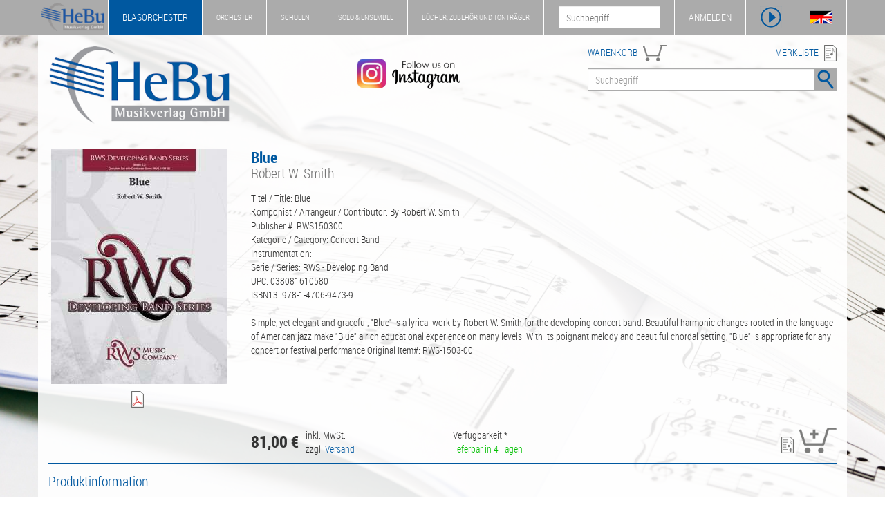

--- FILE ---
content_type: text/html; charset=UTF-8
request_url: https://www.hebu-music.com/de/artikel/robert-w-smith/robert-w-smith-music-company/blue.287204/?afl=2416041
body_size: 6474
content:
<!DOCTYPE html>
<html lang="de">

    <head>

        <meta charset="utf-8">
        <meta http-equiv="X-UA-Compatible" content="IE=edge">
        <meta name="viewport" content="width=device-width, initial-scale=1.0">
        <meta name="description" content="Titel / Title: Blue Komponist / Arrangeur / Contributor:  By Robert W. Smith Publisher #:  RWS150300 Kategorie / Category: Concert Band  Instrumentation:   ...">
        <meta name="keywords" content="Robert W. Smith, Robert W Smith RWS Publishing, 173958, 98-RWS150300, Noten, Partituren, Blasorchester">
        <meta name="robots" content="noindex, nofollow">
        
        <title>Blue | Robert W. Smith - Blasorchester Noten & Partituren - HeBu Musikverlag GmbH</title>

        <link rel="stylesheet" href="https://www.hebu-music.com/css/bootstrap.css" type="text/css">
        <link rel="stylesheet" href="https://www.hebu-music.com/css/hebu.css" type="text/css">
        <link rel="stylesheet" href="https://www.hebu-music.com/fonts/font-awesome.css" type="text/css">
        <link rel="stylesheet" href="https://www.hebu-music.com/fonts/font-roboto.css" type="text/css">
        <link rel="stylesheet" href="https://www.hebu-music.com/vendor/cookieconsent/cookieconsent.min.css" type="text/css">

        <script src="https://www.hebu-music.com/js/jquery.js"></script>
        <script src="https://www.hebu-music.com/js/bootstrap.js"></script>
        <script src="https://www.hebu-music.com/vendor/cookieconsent/cookieconsent.min.js"></script>

        
        <link rel="shortcut icon" href="https://www.hebu-music.com/favicon/hebu.ico">
        
    </head>

    <body class="shop_1">

        <nav id="headline" class="navbar navbar-default navbar-fixed-top">

            <div class="container">

                <div class="navbar-header">

                    <a class="navbar-brand affix-show" href="https://www.hebu-music.com/de/">
                            <img src="https://www.hebu-music.com/img/logo_s.png" style="height: 100%;" alt="HeBu Musikverlag">
                    </a>

                        <div class="navbar-toggle">
        <img class="bg-color" src="https://www.hebu-music.com/img/menu/menu.png" height="32" alt="menu" data-toggle="collapse" data-target="#small-menu">
        <div id="small-menu" class="collapse">
            <ul class="nav">
                <li class="shop_kind_1"><a href="https://www.hebu-music.com/de/shop.1">Blasorchester</a><ul class="sub-menu"><li class="category"><a href="https://www.hebu-music.com/de/kategorie/genre.1-1/">Genre</a></li><li class="category"><a href="https://www.hebu-music.com/de/kategorie/besetzung.1-1775/">Besetzung</a></li><li class="category"><a href="https://www.hebu-music.com/de/kategorie/schulen.1-1720/">Schulen</a></li><li class="category"><a href="https://www.hebu-music.com/de/kategorie/buecher.1-6/">Bücher</a></li><li class="category"><a href="https://www.hebu-music.com/de/kategorie/taktstock.1-1689/">Taktstock</a></li><li class="category"><a href="https://www.hebu-music.com/de/kategorie/tontraeger.1-2/">Tonträger</a></li><li class="category"><a href="https://www.hebu-music.com/de/kataloge.1/">Kataloge</a></li></ul></li>
                <li class="shop_kind_2"><a href="https://www.hebu-music.com/de/shop.2">Orchester</a><ul class="sub-menu"><li class="category"><a href="https://www.hebu-music.com/de/kategorie/genre.2-1/">Genre</a></li><li class="category"><a href="https://www.hebu-music.com/de/kategorie/besetzung.2-1775/">Besetzung</a></li><li class="category"><a href="https://www.hebu-music.com/de/kategorie/buecher.2-6/">Bücher</a></li><li class="category"><a href="https://www.hebu-music.com/de/kategorie/geschenkideen.2-1018/">Geschenkideen</a></li><li class="category"><a href="https://www.hebu-music.com/de/kategorie/tontraeger.2-2/">Tonträger</a></li><li class="category"><a href="https://www.hebu-music.com/de/kataloge.2/">Kataloge</a></li></ul></li>
                <li class="shop_kind_3"><a href="https://www.hebu-music.com/de/shop.3">Schulen</a><ul class="sub-menu"><li class="category"><a href="https://www.hebu-music.com/de/kategorie/genre.3-1/">Genre</a></li><li class="category"><a href="https://www.hebu-music.com/de/kategorie/besetzung.3-1775/">Besetzung</a></li><li class="category"><a href="https://www.hebu-music.com/de/kategorie/schulen.3-1720/">Schulen</a></li><li class="category"><a href="https://www.hebu-music.com/de/kategorie/buecher.3-6/">Bücher</a></li><li class="category"><a href="https://www.hebu-music.com/de/kategorie/musikalien.3-906/">Musikalien</a></li><li class="category"><a href="https://www.hebu-music.com/de/kategorie/geschenkideen.3-1018/">Geschenkideen</a></li><li class="category"><a href="https://www.hebu-music.com/de/kategorie/tontraeger.3-2/">Tonträger</a></li></ul></li>
                <li class="shop_kind_4"><a href="https://www.hebu-music.com/de/shop.4">Solo &amp; Ensemble</a><ul class="sub-menu"><li class="category"><a href="https://www.hebu-music.com/de/kategorie/genre.4-1/">Genre</a></li><li class="category"><a href="https://www.hebu-music.com/de/kategorie/besetzung.4-1775/">Besetzung</a></li><li class="category"><a href="https://www.hebu-music.com/de/kategorie/schulen.4-1720/">Schulen</a></li><li class="category"><a href="https://www.hebu-music.com/de/kategorie/buecher.4-6/">Bücher</a></li><li class="category"><a href="https://www.hebu-music.com/de/kategorie/musikalien.4-906/">Musikalien</a></li><li class="category"><a href="https://www.hebu-music.com/de/kategorie/geschenkideen.4-1018/">Geschenkideen</a></li><li class="category"><a href="https://www.hebu-music.com/de/kategorie/tontraeger.4-2/">Tonträger</a></li></ul></li>
                <li class="shop_kind_5"><a href="https://www.hebu-music.com/de/shop.5">Bücher, Zubehör und Tonträger</a><ul class="sub-menu"><li class="category"><a href="https://www.hebu-music.com/de/kategorie/genre.5-1/">Genre</a></li><li class="category"><a href="https://www.hebu-music.com/de/kategorie/besetzung.5-1775/">Besetzung</a></li><li class="category"><a href="https://www.hebu-music.com/de/kategorie/schulen.5-1720/">Schulen</a></li><li class="category"><a href="https://www.hebu-music.com/de/kategorie/buecher.5-6/">Bücher</a></li><li class="category"><a href="https://www.hebu-music.com/de/kategorie/musikalien.5-906/">Musikalien</a></li><li class="category"><a href="https://www.hebu-music.com/de/kategorie/taktstock.5-1689/">Taktstock</a></li><li class="category"><a href="https://www.hebu-music.com/de/kategorie/geschenkideen.5-1018/">Geschenkideen</a></li><li class="category"><a href="https://www.hebu-music.com/de/kategorie/software.5-901/">Software</a></li><li class="category"><a href="https://www.hebu-music.com/de/kategorie/tontraeger.5-2/">Tonträger</a></li></ul></li>
                <li><a href="https://www.hebu-music.com/de/newsletter/">Newsletter</a></li>
                <li><a href="https://www.hebu-music.com/de/ueber-uns/">Über Uns</a></li>
                <li><a href="https://www.hebu-music.com/de/kontakt/">Kontakt</a></li>
            </ul>
        </div>
    </div>

                </div>

                    <div class="nav navbar-nav navbar-left">
        <ul class="nav navbar-nav main-menu visible-lg">
            <li class="shop_kind shop_kind_1 active affix-hide"><a href="https://www.hebu-music.com/de/shop.1">Blasorchester</a><ul class="dropdown-menu"><li class="category"><a href="https://www.hebu-music.com/de/kategorie/genre.1-1/">Genre</a></li><li class="category"><a href="https://www.hebu-music.com/de/kategorie/besetzung.1-1775/">Besetzung</a></li><li class="category"><a href="https://www.hebu-music.com/de/kategorie/schulen.1-1720/">Schulen</a></li><li class="category"><a href="https://www.hebu-music.com/de/kategorie/buecher.1-6/">Bücher</a></li><li class="category"><a href="https://www.hebu-music.com/de/kategorie/taktstock.1-1689/">Taktstock</a></li><li class="category"><a href="https://www.hebu-music.com/de/kategorie/tontraeger.1-2/">Tonträger</a></li><li role="separator" class="divider"></li><li><a href="https://www.hebu-music.com/de/kataloge.1/">Kataloge</a></li><li role="separator" class="divider"></li><li><a href="https://www.hebu-music.com/de/newsletter/">Newsletter</a></li><li><a href="https://www.hebu-music.com/de/ueber-uns/">Über Uns</a></li><li><a href="https://www.hebu-music.com/de/kontakt/">Kontakt</a></li></ul></li>
            <li class="shop_kind shop_kind_2 affix-hide"><a href="https://www.hebu-music.com/de/shop.2">Orchester</a><ul class="dropdown-menu"><li class="category"><a href="https://www.hebu-music.com/de/kategorie/genre.2-1/">Genre</a></li><li class="category"><a href="https://www.hebu-music.com/de/kategorie/besetzung.2-1775/">Besetzung</a></li><li class="category"><a href="https://www.hebu-music.com/de/kategorie/buecher.2-6/">Bücher</a></li><li class="category"><a href="https://www.hebu-music.com/de/kategorie/geschenkideen.2-1018/">Geschenkideen</a></li><li class="category"><a href="https://www.hebu-music.com/de/kategorie/tontraeger.2-2/">Tonträger</a></li><li role="separator" class="divider"></li><li><a href="https://www.hebu-music.com/de/kataloge.2/">Kataloge</a></li><li role="separator" class="divider"></li><li><a href="https://www.hebu-music.com/de/newsletter/">Newsletter</a></li><li><a href="https://www.hebu-music.com/de/ueber-uns/">Über Uns</a></li><li><a href="https://www.hebu-music.com/de/kontakt/">Kontakt</a></li></ul></li>
            <li class="shop_kind shop_kind_3 affix-hide"><a href="https://www.hebu-music.com/de/shop.3">Schulen</a><ul class="dropdown-menu"><li class="category"><a href="https://www.hebu-music.com/de/kategorie/genre.3-1/">Genre</a></li><li class="category"><a href="https://www.hebu-music.com/de/kategorie/besetzung.3-1775/">Besetzung</a></li><li class="category"><a href="https://www.hebu-music.com/de/kategorie/schulen.3-1720/">Schulen</a></li><li class="category"><a href="https://www.hebu-music.com/de/kategorie/buecher.3-6/">Bücher</a></li><li class="category"><a href="https://www.hebu-music.com/de/kategorie/musikalien.3-906/">Musikalien</a></li><li class="category"><a href="https://www.hebu-music.com/de/kategorie/geschenkideen.3-1018/">Geschenkideen</a></li><li class="category"><a href="https://www.hebu-music.com/de/kategorie/tontraeger.3-2/">Tonträger</a></li><li role="separator" class="divider"></li><li><a href="https://www.hebu-music.com/de/newsletter/">Newsletter</a></li><li><a href="https://www.hebu-music.com/de/ueber-uns/">Über Uns</a></li><li><a href="https://www.hebu-music.com/de/kontakt/">Kontakt</a></li></ul></li>
            <li class="shop_kind shop_kind_4 affix-hide"><a href="https://www.hebu-music.com/de/shop.4">Solo &amp; Ensemble</a><ul class="dropdown-menu"><li class="category"><a href="https://www.hebu-music.com/de/kategorie/genre.4-1/">Genre</a></li><li class="category"><a href="https://www.hebu-music.com/de/kategorie/besetzung.4-1775/">Besetzung</a></li><li class="category"><a href="https://www.hebu-music.com/de/kategorie/schulen.4-1720/">Schulen</a></li><li class="category"><a href="https://www.hebu-music.com/de/kategorie/buecher.4-6/">Bücher</a></li><li class="category"><a href="https://www.hebu-music.com/de/kategorie/musikalien.4-906/">Musikalien</a></li><li class="category"><a href="https://www.hebu-music.com/de/kategorie/geschenkideen.4-1018/">Geschenkideen</a></li><li class="category"><a href="https://www.hebu-music.com/de/kategorie/tontraeger.4-2/">Tonträger</a></li><li role="separator" class="divider"></li><li><a href="https://www.hebu-music.com/de/newsletter/">Newsletter</a></li><li><a href="https://www.hebu-music.com/de/ueber-uns/">Über Uns</a></li><li><a href="https://www.hebu-music.com/de/kontakt/">Kontakt</a></li></ul></li>
            <li class="shop_kind shop_kind_5 affix-hide"><a href="https://www.hebu-music.com/de/shop.5">Bücher, Zubehör und Tonträger</a><ul class="dropdown-menu"><li class="category"><a href="https://www.hebu-music.com/de/kategorie/genre.5-1/">Genre</a></li><li class="category"><a href="https://www.hebu-music.com/de/kategorie/besetzung.5-1775/">Besetzung</a></li><li class="category"><a href="https://www.hebu-music.com/de/kategorie/schulen.5-1720/">Schulen</a></li><li class="category"><a href="https://www.hebu-music.com/de/kategorie/buecher.5-6/">Bücher</a></li><li class="category"><a href="https://www.hebu-music.com/de/kategorie/musikalien.5-906/">Musikalien</a></li><li class="category"><a href="https://www.hebu-music.com/de/kategorie/taktstock.5-1689/">Taktstock</a></li><li class="category"><a href="https://www.hebu-music.com/de/kategorie/geschenkideen.5-1018/">Geschenkideen</a></li><li class="category"><a href="https://www.hebu-music.com/de/kategorie/software.5-901/">Software</a></li><li class="category"><a href="https://www.hebu-music.com/de/kategorie/tontraeger.5-2/">Tonträger</a></li><li role="separator" class="divider"></li><li><a href="https://www.hebu-music.com/de/newsletter/">Newsletter</a></li><li><a href="https://www.hebu-music.com/de/ueber-uns/">Über Uns</a></li><li><a href="https://www.hebu-music.com/de/kontakt/">Kontakt</a></li></ul></li>
            </ul>
    </div>

                <div class="nav navbar-nav navbar-right">

                    <div class="pull-left hidden-xs affix-show">
                        <form action="https://www.hebu-music.com/de/suche/" role="search">
                            <input name="s" type="text" placeholder="Suchbegriff">
                        </form>
                    </div>

                    <ul class="nav navbar-nav">

                        <li id="my-hebu" class="hidden-xs">
                            <a id="my-hebu-user" href="https://www.hebu-music.com/de/mein-hebu/" rel="nofollow">MEIN HEBU - <span id="username"></span></a>
                            <a id="my-hebu-login" href="https://www.hebu-music.com/de/mein-hebu/login/" rel="nofollow">ANMELDEN</a>
                        </li>

                        <li class="icon visible-xs-block"><a href="https://www.hebu-music.com/de/mein-hebu/" rel="nofollow"><img class="bg-color" src="https://www.hebu-music.com/img/menu/user.png" height="32" alt="Benutzer"></a></li>
                        <li class="icon"><a id="show_player" class="no_ajax" href="#" rel="nofollow"><img class="bg-color" src="https://www.hebu-music.com/img/menu/player.png" height="32" alt="Player"></a></li>
                        <li class="icon hidden-xs"><a id="language" class="no_ajax" href="https://www.hebu-music.com/en/article/robert-w-smith/robert-w-smith-music-company/blue.287204/" title="Sprache"><img class="bg-color" src="https://www.hebu-music.com/img/menu/flags.png" height="32" alt="Sprache"></a></li>

                    </ul>

                </div>

            </div>

        </nav>

        <div id="jp-player" class="container">
            <div class="row">

                <div id="jp-main"></div>

                <div class="col-sm-6">
                    <div class="title">
                        <span class="clef"></span>
                        <span class="jp-title"></span>
                    </div>
                    <div class="jp-progress">
                        <div class="jp-seek-bar">
                            <div class="jp-play-bar"><span class="jp-play-knob"></span></div>
                        </div>
                    </div>
                    <div class="row time">
                        <div class="col-xs-4">00:00</div>
                        <div class="col-xs-4 text-center jp-current-time">--:--</div>
                        <div class="col-xs-4 text-right jp-duration">00:00</div>
                    </div>
                    <div class="buttons">
                        <div class="col-md-1 col-sm-2 col-xs-2"><img class="player-btn jp-previous" src="https://www.hebu-music.com/img/player/previous.png" alt="Vorheriges Lied"></div>
                        <div class="col-md-1 hidden-sm hidden-xs"><img class="player-btn jp-rewind" src="https://www.hebu-music.com/img/player/rewind.png" alt="Rückwärts"></div>
                        <div class="col-md-1 col-sm-2 col-xs-2"><img class="player-btn jp-play" src="https://www.hebu-music.com/img/player/play.png" alt="Play"></div>
                        <div class="col-md-1 col-sm-2 col-xs-2"><img class="player-btn jp-forward" src="https://www.hebu-music.com/img/player/forward.png" alt="Vorwärts"></div>
                        <div class="col-md-1 col-sm-2 col-xs-2"><img class="player-btn jp-next" src="https://www.hebu-music.com/img/player/next.png" alt="Nächstes Lied"></div>
                        <div class="col-md-1 col-sm-2 col-xs-2"><img class="player-btn jp-stop" src="https://www.hebu-music.com/img/player/pause.png" alt="Stop"></div>
                        <div class="col-md-1 col-sm-2 col-xs-2">
                            <img class="player-btn jp-mute" src="https://www.hebu-music.com/img/player/volume.png" alt="Mute">
                            <img class="player-btn jp-unmute" src="https://www.hebu-music.com/img/player/mute.png" alt="Mute off">
                        </div>
                        <div class="col-md-5 col-sm-12 hidden-xs">
                            <div class="jp-volume-bar">
                                <div class="jp-volume-bar-value"></div>
                            </div>
                        </div>
                    </div>
                </div>

                <div class="col-sm-6 hidden-xs">
                    <div class="background">
                        <div id="playlist" class="jp-playlist"><ul><li></li></ul></div>
                    </div>
                </div>

            </div>
        </div>

        <header class="container white-background">

            <div class="row margin-top">
                <div class="col-md-3 col-sm-3 col-xs-12 logo">
                    <a href="https://www.hebu-music.com/de/">
                            <img src="https://www.hebu-music.com/img/logo.png" class="img-responsive" alt="HeBu Musikverlag">
                    </a>
                </div>
				<div class="col-md-5 col-sm-3 hidden-xs instagram">
					<a class="no_ajax" href="https://www.instagram.com/hebumusic">
						<img class="img-responsive" src="https://www.hebu-music.com/img/instagram.png" alt="Instagram - Follow us">
					</a>
				</div>
                <div class="col-md-4 col-sm-6 col-xs-12">

                    <div class="pull-left fg-color search-head"><a href="https://www.hebu-music.com/de/warenkorb/" rel="nofollow">WARENKORB</a>
                        <div id="cart">
                            <img src="https://www.hebu-music.com/img/icons/cart.png" height="24" alt="Warenkorb">
                            <span></span>
                        </div>
                    </div>
                    <div class="pull-right fg-color search-head text-right"><a href="https://www.hebu-music.com/de/merkliste/" rel="nofollow">MERKLISTE</a> <img src="https://www.hebu-music.com/img/icons/wishlist.png" height="24" alt="Merkliste"></div>

                    <form action="https://www.hebu-music.com/de/suche/" class="form-inline">
                        <div class="input-group search">
                            <input name="s" class="form-control" type="text" placeholder="Suchbegriff">
                            <span class="input-group-btn">
                                <button class="btn"><img class="bg-color" src="https://www.hebu-music.com/img/search.png" alt="Suche"></button>
                            </span>
                        </div>
                    </form>

                </div>
            </div>
          
        </header>

        <main class="container white-background">
            
    
    
    <div class="row margin-top">

    <div class="col-md-3 col-sm-4">
        <img src="https://www.hebu-music.com/thumb.php?name=00109115&amp;path=artikel&amp;publisher=3553968&amp;height=340"
            class="img-responsive img-center img-head"
            alt="Blue"
            title="Blue - Robert W. Smith"
        >
                    <div class="img-text">
                                <a href="https://www.hebu-music.com/de/artikel/miniscore/287204/" title="Miniscore anzeigen" rel="nofollow"><img class="icon-24" src="https://www.hebu-music.com/img/icons/pdf.png"></a>                            </div>
                        </div>

    <div class="col-md-9 col-sm-8">
        <h1>
            Blue
                            <span class="subtitle">Robert W. Smith</span>
                    </h1>
                    
    

            Titel / Title: Blue<br />
Komponist / Arrangeur / Contributor:  By Robert W. Smith<br />
Publisher #:  RWS150300<br />
Kategorie / Category: Concert Band <br />
Instrumentation: <br />
Serie / Series: RWS - Developing Band<br />
UPC: 038081610580 <br />
ISBN13: 978-1-4706-9473-9<br />
<br />
Simple, yet elegant and graceful, "Blue" is a lyrical work by Robert W. Smith for the developing concert band. Beautiful harmonic changes rooted in the language of American jazz make "Blue" a rich educational experience on many levels. With its poignant melody and beautiful chordal setting, "Blue" is appropriate for any concert or festival performance.Original Item#: RWS-1503-00
            </div>

</div>

    
    <div class="row margin-top">
        <div class="col-md-3 col-sm-6 col-xs-12">
                    </div>
        <div class="col-md-3 col-sm-6 col-xs-12 margin-top">
                            <span class="version version_0"><div class="price_side_left"><div class="wrap"><div class="value">81,00 €</div><div class="info">inkl. MwSt.<br>zzgl. <a href="https://www.hebu-music.com/de/versandkosten/" rel="nofollow">Versand</a></div></div></div></span>
                    </div>
        <div class="col-md-4 col-sm-10 col-xs-7 margin-top">
            Verfügbarkeit *<br>
                            <span class="version version_0">                        <span class="state_available">lieferbar in 4 Tagen</span>
</span>
                    </div>
        <div class="col-md-2 col-sm-2 col-xs-5 text-right margin-top">
                            <span class="action version version_0" data-url="https://www.hebu-music.com/de/merkliste/add/287204-0" title="in die Merkliste"><img class="icon-24" src="https://www.hebu-music.com/img/icons/wishlist_add.png"></span>
                                    <span class="action version version_0" data-url="https://www.hebu-music.com/de/warenkorb/add/287204-0" title="in den Warenkorb">
                        <img src="https://www.hebu-music.com/img/icons/cart_add_big.png" class="icon-36">
                    </span>
                                    </div>
    </div>

    <div class="article-details border-color">

        
        <h5>Produktinformation</h5>

        <div class="row">

            <div class="col-sm-3">
                Bestellnummer: 173958<br>
                Schwierigkeitsgrad: 2+<br>
                Dauer: 3:20 min<br>
                Seiten: -<br>
                Verlagsnummer: 98-RWS150300<br>
                EAN: 038081610580
                            </div>

            <div class="col-sm-3">
                Komponist: <a href="https://www.hebu-music.com/de/musiker/robert-w-smith.1338/">Robert W. Smith</a><br>
                Arrangeur: -<br>
                Verlag: <a href="https://www.hebu-music.com/de/verlag/robert-w-smith-rws-publishing.3553968/">Robert W Smith RWS Publishing</a><br>
                Besetzung: Blasorchester Noten / Concert Band
            </div>

            <div class="col-sm-6">
                <ul class="list-genres">
                                            <li><a href="https://www.hebu-music.com/de/kategorie/genre.1-1/">Genre</a> / <a href="https://www.hebu-music.com/de/kategorie/besonders-empfehlenswerte-ausgaben.1-994/">Besonders Empfehlenswerte Ausgaben</a> / <a href="https://www.hebu-music.com/de/kategorie/bestseller.1-1725/">Bestseller</a> / <a href="https://www.hebu-music.com/de/kategorie/bandworldorg-top-100-jahr-2015.1-1724/">bandworld.org Top 100 - Jahr 2015</a></li>
                                            <li><a href="https://www.hebu-music.com/de/kategorie/genre.1-1/">Genre</a> / <a href="https://www.hebu-music.com/de/kategorie/originale-literatur.1-10/">Originale Literatur</a></li>
                                            <li><a href="https://www.hebu-music.com/de/kategorie/genre.1-1/">Genre</a> / <a href="https://www.hebu-music.com/de/kategorie/jugendorchester.1-17/">Jugendorchester</a> / <a href="https://www.hebu-music.com/de/kategorie/schwierigkeitsgrad-degree--2-2-.1-31/">Schwierigkeitsgrad / Degree  2-2+</a></li>
                                            <li><a href="https://www.hebu-music.com/de/kategorie/besetzung.1-1775/">Besetzung</a> / <a href="https://www.hebu-music.com/de/kategorie/orchesterwerke.1-2342/">Orchesterwerke</a> / <a href="https://www.hebu-music.com/de/kategorie/blasorchester-concert-band.1-2343/">Blasorchester / Concert Band</a></li>
                                    </ul>
            </div>

        </div>

        <hr>

        <h5>Medien</h5>

        <div class="row">

            <div class="col-sm-3">
                <ul class="nav nav-pills nav-stacked">

                    
                                        
                    <li role="presentation" class="active"><a class="no_ajax" role="tab" data-toggle="tab" href="#Tab_Video">Video</a></li>                    
                                                                        <li role="presentation"><a role="tab" href="https://www.hebu-music.com/de/artikel/miniscore/287204/" rel="nofollow">Miniscore</a></li>
                                            
                                                                            </ul>
            </div>

            <div class="col-sm-9 tab-content">

                
                                
                
                                    <div role="tabpanel" class="tab-pane fade in active" id="Tab_Video">

                        
                        
                                                    <div class="embed-responsive embed-responsive-16by9">
                                                                    <iframe class="embed-responsive-item" src="https://www.youtube-nocookie.com/embed/OK9Xl0jeK0E?rel=0" allow="autoplay; encrypted-media" allowfullscreen></iframe>
                                                            </div>
                        
                    </div>
                
                
            </div>

        </div>

                    <hr>

            <h5>Andere Kunden interessierten sich für</h5>
             
    
    <div class="row">
                    <div class="col-xs-12 col-sm-6 col-md-2">
                <div class="article-small border-color">
                    <a 
    href="https://www.hebu-music.com/de/artikel/eric-clapton/alfred-publishing/layla-concert-band.218312/"

    
><img class="img-responsive" src="https://www.hebu-music.com/thumb.php?name=00014158&amp;path=artikel&amp;publisher=696&amp;width=150&amp;height=150" title="Layla (concert band) - Eric Clapton / Arr. Ralph Ford" alt="Layla (concert band) - Eric Clapton / Arr. Ralph Ford"></a>
                    <div class="text_composer">
                        <img data-name="play_147883_218312" class="action pull-right icon-18" title="Titel abspielen" src="https://www.hebu-music.com/img/icons/player.png">                        <p class="title fg-color"><a 
    href="https://www.hebu-music.com/de/artikel/eric-clapton/alfred-publishing/layla-concert-band.218312/"

    
>Layla (concert band)</a></p>
                                                    <p class="composer">Eric Clapton / Arr. Ralph Ford</p>
                                            </div>
                </div>
            </div>
                    <div class="col-xs-12 col-sm-6 col-md-2">
                <div class="article-small border-color">
                    <a 
    href="https://www.hebu-music.com/de/artikel/procol-harum/editions-marc-reift/a-whiter-shade-of-pale.218780/"

            rel="nofollow"
    
><img class="img-responsive" src="https://www.hebu-music.com/thumb.php?name=00014535&amp;path=artikel&amp;publisher=296&amp;width=150&amp;height=150" title="A Whiter Shade Of Pale - Procol Harum / Arr. Marcel Saurer" alt="A Whiter Shade Of Pale - Procol Harum / Arr. Marcel Saurer"></a>
                    <div class="text_composer">
                        <img data-name="play_148151_218780" class="action pull-right icon-18" title="Titel abspielen" src="https://www.hebu-music.com/img/icons/player.png">                        <p class="title fg-color"><a 
    href="https://www.hebu-music.com/de/artikel/procol-harum/editions-marc-reift/a-whiter-shade-of-pale.218780/"

            rel="nofollow"
    
>A Whiter Shade Of Pale</a></p>
                                                    <p class="composer">Procol Harum / Arr. Marcel Saurer</p>
                                            </div>
                </div>
            </div>
                    <div class="col-xs-12 col-sm-6 col-md-2">
                <div class="article-small border-color">
                    <a 
    href="https://www.hebu-music.com/de/artikel/tielman-susato/beriato-music/la-mourisque-dance-from-the-danserye-suite.236473/"

    
><img class="img-responsive" src="https://www.hebu-music.com/thumb.php?name=00033981&amp;path=artikel&amp;publisher=739&amp;width=150&amp;height=150" title="La Mourisque - Dance from the Danserye Suite - Tielman Susato / Arr. Manu Mellaerts" alt="La Mourisque - Dance from the Danserye Suite - Tielman Susato / Arr. Manu Mellaerts"></a>
                    <div class="text_composer">
                        <img data-name="play_154862_236473" class="action pull-right icon-18" title="Titel abspielen" src="https://www.hebu-music.com/img/icons/player.png">                        <p class="title fg-color"><a 
    href="https://www.hebu-music.com/de/artikel/tielman-susato/beriato-music/la-mourisque-dance-from-the-danserye-suite.236473/"

    
>La Mourisque - Dance from the Danserye Suite</a></p>
                                                    <p class="composer">Tielman Susato / Arr. Manu Mellaerts</p>
                                            </div>
                </div>
            </div>
                    <div class="col-xs-12 col-sm-6 col-md-2">
                <div class="article-small border-color">
                    <a 
    href="https://www.hebu-music.com/de/artikel/diverse/alfred-publishing/80s-soundtrax.302259/"

    
><img class="img-responsive" src="https://www.hebu-music.com/thumb.php?name=00134110&amp;path=artikel&amp;publisher=696&amp;width=150&amp;height=150" title="&#039;80s Soundtrax - Diverse / Arr. Patrick Roszell" alt="&#039;80s Soundtrax - Diverse / Arr. Patrick Roszell"></a>
                    <div class="text_composer">
                        <img data-name="play_85396_302259" class="action pull-right icon-18" title="Titel abspielen" src="https://www.hebu-music.com/img/icons/player.png">                        <p class="title fg-color"><a 
    href="https://www.hebu-music.com/de/artikel/diverse/alfred-publishing/80s-soundtrax.302259/"

    
>&#039;80s Soundtrax</a></p>
                                                    <p class="composer">Diverse / Arr. Patrick Roszell</p>
                                            </div>
                </div>
            </div>
                    <div class="col-xs-12 col-sm-6 col-md-2">
                <div class="article-small border-color">
                    <a 
    href="https://www.hebu-music.com/de/artikel/gioacchino-antonio-rossini/bovaco-music-publications/william-tell-wilhelm-tell-ouvertuere.255221/"

            rel="nofollow"
    
><img class="img-responsive" src="https://www.hebu-music.com/thumb.php?name=00000000&amp;path=artikel&amp;publisher=2669646&amp;width=150&amp;height=150" title="William Tell (Wilhelm Tell) - Ouvertüre - Gioacchino Antonio Rossini / Arr. J. Sommer" alt="William Tell (Wilhelm Tell) - Ouvertüre - Gioacchino Antonio Rossini / Arr. J. Sommer"></a>
                    <div class="text_composer">
                                                <p class="title fg-color"><a 
    href="https://www.hebu-music.com/de/artikel/gioacchino-antonio-rossini/bovaco-music-publications/william-tell-wilhelm-tell-ouvertuere.255221/"

            rel="nofollow"
    
>William Tell (Wilhelm Tell) - Ouvertüre</a></p>
                                                    <p class="composer">Gioacchino Antonio Rossini / Arr. J. Sommer</p>
                                            </div>
                </div>
            </div>
            </div>

    <script>
            function play_147883_218312(autoplay = true) {
        var play = autoplay ? !parent.isPlaying : false;myPlaylist.add({ title:"Layla (concert band)", artist:"Eric Clapton", link:"https://www.hebu-music.com/de/artikel/eric-clapton/alfred-publishing/layla-concert-band.218312/", mp3:"http://www.windbandmusic.com/music/74515.mp3"}, play);myPlaylist.add({ title:"Layla (concert band) (A)", artist:"Eric Clapton", link:"https://www.hebu-music.com/de/artikel/eric-clapton/alfred-publishing/layla-concert-band.218312/", mp3:"http://www.windbandmusic.com/music/74515A.mp3"}, false);}

            function play_148151_218780(autoplay = true) {
        var play = autoplay ? !parent.isPlaying : false;myPlaylist.add({ title:"A Whiter Shade Of Pale", artist:"Procol Harum", link:"https://www.hebu-music.com/de/artikel/procol-harum/editions-marc-reift/a-whiter-shade-of-pale.218780/", mp3:"http://www.windbandmusic.com/music/75042.mp3"}, play);myPlaylist.add({ title:"A Whiter Shade Of Pale", artist:"Procol Harum", link:"https://www.hebu-music.com/de/artikel/procol-harum/editions-marc-reift/a-whiter-shade-of-pale.218780/", mp3:"https://files.reift.ch/files/mp3/EMR10248.mp3"}, false);}

            function play_154862_236473(autoplay = true) {
        var play = autoplay ? !parent.isPlaying : false;myPlaylist.add({ title:"La Mourisque - Dance from the Danserye Suite", artist:"Tielman Susato", link:"https://www.hebu-music.com/de/artikel/tielman-susato/beriato-music/la-mourisque-dance-from-the-danserye-suite.236473/", mp3:"http://www.windbandmusic.com/music/92295.mp3"}, play);}

            function play_85396_302259(autoplay = true) {
        var play = autoplay ? !parent.isPlaying : false;myPlaylist.add({ title:"&#039;80s Soundtrax", artist:"Diverse", link:"https://www.hebu-music.com/de/artikel/diverse/alfred-publishing/80s-soundtrax.302259/", mp3:"http://www.windbandmusic.com/music/156320.mp3"}, play);}

            </script>


        
        <div class="row gloss text-center">
            <div class="col-sm-12">* Die Angabe der Verfügbarkeit beruht auf bisherigen Erfahrungswerten. Preisänderungen und Lieferbarkeit vorbehalten !</div>
        </div>

    </div>

    <script>

        $(document).ready(function() {

            
            
            $('.embed-responsive-item').on('load', function () {
                $(this).closest('.embed-responsive').find('.waiting').hide();
            });

            
        });

        
    </script>

    <script type="application/ld+json">
        {"@context":"http:\/\/schema.org","@type":"Product","name":"Blue","description":"Titel \/ Title: Blue\nKomponist \/ Arrangeur \/ Contributor:  By Robert W. Smith\nPublisher #:  RWS150300\nKategorie \/ Category: Concert Band \nInstrumentation: \nSerie \/ Series: RWS - Developing Band\nUPC: 038081610580 \nISBN13: 978-1-4706-9473-9\n\nSimple, yet elegant and graceful, \"Blue\" is a lyrical work by Robert W. Smith for the developing concert band. Beautiful harmonic changes rooted in the language of American jazz make \"Blue\" a rich educational experience on many levels. With its poignant melody and beautiful chordal setting, \"Blue\" is appropriate for any concert or festival performance.Original Item#: RWS-1503-00","image":"https:\/\/www.hebu-music.com\/thumb.php?name=00109115&path=artikel&publisher=3553968&height=340","gtin12":"038081610580","productID":"173958","category":"Genre \/ Besonders Empfehlenswerte Ausgaben \/ Bestseller \/ bandworld.org Top 100 - Jahr 2015, Genre \/ Originale Literatur, Genre \/ Jugendorchester \/ Schwierigkeitsgrad \/ Degree  2-2+, Besetzung \/ Orchesterwerke \/ Blasorchester \/ Concert Band","audience":"musicians","offers":{"@type":"Offer","availability":"http:\/\/schema.org\/InStock","price":81,"priceCurrency":"\u20ac"},"additionalProperty":[{"@type":"PropertyValue","name":"Schwierigkeitsgrad","value":"2+"},{"@type":"PropertyValue","name":"Komponist","value":"Robert W. Smith"},{"@type":"PropertyValue","name":"Arrangeur","value":"-"},{"@type":"PropertyValue","name":"Verlag","value":"Robert W Smith RWS Publishing"},{"@type":"PropertyValue","name":"Besetzung","value":"Blasorchester Noten \/ Concert Band"},{"@type":"PropertyValue","name":"Dauer","value":"3:20","unitText":"min"}],"mpn":"98-RWS150300","aggregateRating":{"@type":"AggregateRating","ratingValue":null,"reviewCount":null}}
    </script>


        </main>

        <footer class="container white-background">

            <p class="headline fg-color">Kontaktdaten</p>
            <hr>

            <div class="row">
                <div class="col-md-3 col-sm-4 col-xs-9 title">
                    Hebu Musikverlag GmbH
                </div>
                <div class="col-md-3 col-sm-4 hidden-xs"></div>
                <div class="col-md-3 hidden-sm hidden-xs"></div>
                <div class="col-md-3 col-sm-4">
                    <a href="#top" rel="nofollow"><i class="fa fa-caret-up fa-3x pull-right"></i></a>
                </div>
            </div>

            <div class="row">
                <div class="col-sm-3 col-xs-12">
                    Gottlieb-Daimler Str. 22<br>
                    76703 Kraichtal
                </div>
                <div class="col-md-3 col-sm-3 col-xs-12">
                    Tel.: +49 (0) 72 50 / 92 28 - 0<br>
                    Fax: +49 (0) 72 50 / 92 28 – 30<br>
                    E-Mail: <a href="mailto:noten@hebu-music.de" class="no_ajax" rel="nofollow">noten@hebu-music.de</a>
                </div>
                <div class="col-md-1 hidden-sm hidden-xs"></div>
                <div class="col-md-5 col-sm-6 col-xs-12">
                    <br>
                    <br>
                    <p class="text-right"><a href="https://www.hebu-music.com/de/agb/">AGB</a> | <a href="https://www.hebu-music.com/de/versandkosten/">Versandkosten</a> | <a href="https://www.hebu-music.com/de/datenschutz/">Datenschutzerklärung</a> | <a href="https://www.hebu-music.com/de/widerrufsbelehrung/">Widerrufsbelehrung</a> | <a href="https://www.hebu-music.com/de/impressum/">Impressum</a></p>
                </div>
            </div>

        </footer>

        <div class="container info">
            Rev. 4.118
            -
            <b>Time: 245 ms</b> | SQL: -1 ms
                    </div>

        
        <script>

            $(document).ready(function() {

                
                
            });

        </script>

        <script type="application/ld+json">
            {
                "@context" : "http://schema.org",
                "@type" : "Organization",
                "name" : "Hebu Musikverlag",
                "legalName" : "Hebu Musikverlag GmbH",
                "url" : "https://www.hebu-music.com",
                "email" : "noten@hebu-music.de",
                "telephone" : "+49 (0) 72 50 / 92 28 - 0",
                "faxNumber" : "+49 (0) 72 50 / 92 28 – 30",
                "address" : {
                    "@type" : "PostalAddress",
                    "streetAddress" : "Gottlieb-Daimler Str. 22",
                    "postalCode" : "76703",
                    "addressLocality" : "Kraichtal",
                    "addressCountry" : "DE"
                },
                "aggregateRating": {
                    "@type" : "AggregateRating",
                    "ratingValue" : "",
                    "reviewCount" : ""
                }            }
        </script>

    </body>

</html>


--- FILE ---
content_type: text/html; charset=utf-8
request_url: https://www.youtube-nocookie.com/embed/OK9Xl0jeK0E?rel=0
body_size: 46524
content:
<!DOCTYPE html><html lang="en" dir="ltr" data-cast-api-enabled="true"><head><meta name="viewport" content="width=device-width, initial-scale=1"><script nonce="ikw6FE5n6Grkx9epx7yKxw">if ('undefined' == typeof Symbol || 'undefined' == typeof Symbol.iterator) {delete Array.prototype.entries;}</script><style name="www-roboto" nonce="5hBwuJYcNWRnrCWi7fikLA">@font-face{font-family:'Roboto';font-style:normal;font-weight:400;font-stretch:100%;src:url(//fonts.gstatic.com/s/roboto/v48/KFO7CnqEu92Fr1ME7kSn66aGLdTylUAMa3GUBHMdazTgWw.woff2)format('woff2');unicode-range:U+0460-052F,U+1C80-1C8A,U+20B4,U+2DE0-2DFF,U+A640-A69F,U+FE2E-FE2F;}@font-face{font-family:'Roboto';font-style:normal;font-weight:400;font-stretch:100%;src:url(//fonts.gstatic.com/s/roboto/v48/KFO7CnqEu92Fr1ME7kSn66aGLdTylUAMa3iUBHMdazTgWw.woff2)format('woff2');unicode-range:U+0301,U+0400-045F,U+0490-0491,U+04B0-04B1,U+2116;}@font-face{font-family:'Roboto';font-style:normal;font-weight:400;font-stretch:100%;src:url(//fonts.gstatic.com/s/roboto/v48/KFO7CnqEu92Fr1ME7kSn66aGLdTylUAMa3CUBHMdazTgWw.woff2)format('woff2');unicode-range:U+1F00-1FFF;}@font-face{font-family:'Roboto';font-style:normal;font-weight:400;font-stretch:100%;src:url(//fonts.gstatic.com/s/roboto/v48/KFO7CnqEu92Fr1ME7kSn66aGLdTylUAMa3-UBHMdazTgWw.woff2)format('woff2');unicode-range:U+0370-0377,U+037A-037F,U+0384-038A,U+038C,U+038E-03A1,U+03A3-03FF;}@font-face{font-family:'Roboto';font-style:normal;font-weight:400;font-stretch:100%;src:url(//fonts.gstatic.com/s/roboto/v48/KFO7CnqEu92Fr1ME7kSn66aGLdTylUAMawCUBHMdazTgWw.woff2)format('woff2');unicode-range:U+0302-0303,U+0305,U+0307-0308,U+0310,U+0312,U+0315,U+031A,U+0326-0327,U+032C,U+032F-0330,U+0332-0333,U+0338,U+033A,U+0346,U+034D,U+0391-03A1,U+03A3-03A9,U+03B1-03C9,U+03D1,U+03D5-03D6,U+03F0-03F1,U+03F4-03F5,U+2016-2017,U+2034-2038,U+203C,U+2040,U+2043,U+2047,U+2050,U+2057,U+205F,U+2070-2071,U+2074-208E,U+2090-209C,U+20D0-20DC,U+20E1,U+20E5-20EF,U+2100-2112,U+2114-2115,U+2117-2121,U+2123-214F,U+2190,U+2192,U+2194-21AE,U+21B0-21E5,U+21F1-21F2,U+21F4-2211,U+2213-2214,U+2216-22FF,U+2308-230B,U+2310,U+2319,U+231C-2321,U+2336-237A,U+237C,U+2395,U+239B-23B7,U+23D0,U+23DC-23E1,U+2474-2475,U+25AF,U+25B3,U+25B7,U+25BD,U+25C1,U+25CA,U+25CC,U+25FB,U+266D-266F,U+27C0-27FF,U+2900-2AFF,U+2B0E-2B11,U+2B30-2B4C,U+2BFE,U+3030,U+FF5B,U+FF5D,U+1D400-1D7FF,U+1EE00-1EEFF;}@font-face{font-family:'Roboto';font-style:normal;font-weight:400;font-stretch:100%;src:url(//fonts.gstatic.com/s/roboto/v48/KFO7CnqEu92Fr1ME7kSn66aGLdTylUAMaxKUBHMdazTgWw.woff2)format('woff2');unicode-range:U+0001-000C,U+000E-001F,U+007F-009F,U+20DD-20E0,U+20E2-20E4,U+2150-218F,U+2190,U+2192,U+2194-2199,U+21AF,U+21E6-21F0,U+21F3,U+2218-2219,U+2299,U+22C4-22C6,U+2300-243F,U+2440-244A,U+2460-24FF,U+25A0-27BF,U+2800-28FF,U+2921-2922,U+2981,U+29BF,U+29EB,U+2B00-2BFF,U+4DC0-4DFF,U+FFF9-FFFB,U+10140-1018E,U+10190-1019C,U+101A0,U+101D0-101FD,U+102E0-102FB,U+10E60-10E7E,U+1D2C0-1D2D3,U+1D2E0-1D37F,U+1F000-1F0FF,U+1F100-1F1AD,U+1F1E6-1F1FF,U+1F30D-1F30F,U+1F315,U+1F31C,U+1F31E,U+1F320-1F32C,U+1F336,U+1F378,U+1F37D,U+1F382,U+1F393-1F39F,U+1F3A7-1F3A8,U+1F3AC-1F3AF,U+1F3C2,U+1F3C4-1F3C6,U+1F3CA-1F3CE,U+1F3D4-1F3E0,U+1F3ED,U+1F3F1-1F3F3,U+1F3F5-1F3F7,U+1F408,U+1F415,U+1F41F,U+1F426,U+1F43F,U+1F441-1F442,U+1F444,U+1F446-1F449,U+1F44C-1F44E,U+1F453,U+1F46A,U+1F47D,U+1F4A3,U+1F4B0,U+1F4B3,U+1F4B9,U+1F4BB,U+1F4BF,U+1F4C8-1F4CB,U+1F4D6,U+1F4DA,U+1F4DF,U+1F4E3-1F4E6,U+1F4EA-1F4ED,U+1F4F7,U+1F4F9-1F4FB,U+1F4FD-1F4FE,U+1F503,U+1F507-1F50B,U+1F50D,U+1F512-1F513,U+1F53E-1F54A,U+1F54F-1F5FA,U+1F610,U+1F650-1F67F,U+1F687,U+1F68D,U+1F691,U+1F694,U+1F698,U+1F6AD,U+1F6B2,U+1F6B9-1F6BA,U+1F6BC,U+1F6C6-1F6CF,U+1F6D3-1F6D7,U+1F6E0-1F6EA,U+1F6F0-1F6F3,U+1F6F7-1F6FC,U+1F700-1F7FF,U+1F800-1F80B,U+1F810-1F847,U+1F850-1F859,U+1F860-1F887,U+1F890-1F8AD,U+1F8B0-1F8BB,U+1F8C0-1F8C1,U+1F900-1F90B,U+1F93B,U+1F946,U+1F984,U+1F996,U+1F9E9,U+1FA00-1FA6F,U+1FA70-1FA7C,U+1FA80-1FA89,U+1FA8F-1FAC6,U+1FACE-1FADC,U+1FADF-1FAE9,U+1FAF0-1FAF8,U+1FB00-1FBFF;}@font-face{font-family:'Roboto';font-style:normal;font-weight:400;font-stretch:100%;src:url(//fonts.gstatic.com/s/roboto/v48/KFO7CnqEu92Fr1ME7kSn66aGLdTylUAMa3OUBHMdazTgWw.woff2)format('woff2');unicode-range:U+0102-0103,U+0110-0111,U+0128-0129,U+0168-0169,U+01A0-01A1,U+01AF-01B0,U+0300-0301,U+0303-0304,U+0308-0309,U+0323,U+0329,U+1EA0-1EF9,U+20AB;}@font-face{font-family:'Roboto';font-style:normal;font-weight:400;font-stretch:100%;src:url(//fonts.gstatic.com/s/roboto/v48/KFO7CnqEu92Fr1ME7kSn66aGLdTylUAMa3KUBHMdazTgWw.woff2)format('woff2');unicode-range:U+0100-02BA,U+02BD-02C5,U+02C7-02CC,U+02CE-02D7,U+02DD-02FF,U+0304,U+0308,U+0329,U+1D00-1DBF,U+1E00-1E9F,U+1EF2-1EFF,U+2020,U+20A0-20AB,U+20AD-20C0,U+2113,U+2C60-2C7F,U+A720-A7FF;}@font-face{font-family:'Roboto';font-style:normal;font-weight:400;font-stretch:100%;src:url(//fonts.gstatic.com/s/roboto/v48/KFO7CnqEu92Fr1ME7kSn66aGLdTylUAMa3yUBHMdazQ.woff2)format('woff2');unicode-range:U+0000-00FF,U+0131,U+0152-0153,U+02BB-02BC,U+02C6,U+02DA,U+02DC,U+0304,U+0308,U+0329,U+2000-206F,U+20AC,U+2122,U+2191,U+2193,U+2212,U+2215,U+FEFF,U+FFFD;}@font-face{font-family:'Roboto';font-style:normal;font-weight:500;font-stretch:100%;src:url(//fonts.gstatic.com/s/roboto/v48/KFO7CnqEu92Fr1ME7kSn66aGLdTylUAMa3GUBHMdazTgWw.woff2)format('woff2');unicode-range:U+0460-052F,U+1C80-1C8A,U+20B4,U+2DE0-2DFF,U+A640-A69F,U+FE2E-FE2F;}@font-face{font-family:'Roboto';font-style:normal;font-weight:500;font-stretch:100%;src:url(//fonts.gstatic.com/s/roboto/v48/KFO7CnqEu92Fr1ME7kSn66aGLdTylUAMa3iUBHMdazTgWw.woff2)format('woff2');unicode-range:U+0301,U+0400-045F,U+0490-0491,U+04B0-04B1,U+2116;}@font-face{font-family:'Roboto';font-style:normal;font-weight:500;font-stretch:100%;src:url(//fonts.gstatic.com/s/roboto/v48/KFO7CnqEu92Fr1ME7kSn66aGLdTylUAMa3CUBHMdazTgWw.woff2)format('woff2');unicode-range:U+1F00-1FFF;}@font-face{font-family:'Roboto';font-style:normal;font-weight:500;font-stretch:100%;src:url(//fonts.gstatic.com/s/roboto/v48/KFO7CnqEu92Fr1ME7kSn66aGLdTylUAMa3-UBHMdazTgWw.woff2)format('woff2');unicode-range:U+0370-0377,U+037A-037F,U+0384-038A,U+038C,U+038E-03A1,U+03A3-03FF;}@font-face{font-family:'Roboto';font-style:normal;font-weight:500;font-stretch:100%;src:url(//fonts.gstatic.com/s/roboto/v48/KFO7CnqEu92Fr1ME7kSn66aGLdTylUAMawCUBHMdazTgWw.woff2)format('woff2');unicode-range:U+0302-0303,U+0305,U+0307-0308,U+0310,U+0312,U+0315,U+031A,U+0326-0327,U+032C,U+032F-0330,U+0332-0333,U+0338,U+033A,U+0346,U+034D,U+0391-03A1,U+03A3-03A9,U+03B1-03C9,U+03D1,U+03D5-03D6,U+03F0-03F1,U+03F4-03F5,U+2016-2017,U+2034-2038,U+203C,U+2040,U+2043,U+2047,U+2050,U+2057,U+205F,U+2070-2071,U+2074-208E,U+2090-209C,U+20D0-20DC,U+20E1,U+20E5-20EF,U+2100-2112,U+2114-2115,U+2117-2121,U+2123-214F,U+2190,U+2192,U+2194-21AE,U+21B0-21E5,U+21F1-21F2,U+21F4-2211,U+2213-2214,U+2216-22FF,U+2308-230B,U+2310,U+2319,U+231C-2321,U+2336-237A,U+237C,U+2395,U+239B-23B7,U+23D0,U+23DC-23E1,U+2474-2475,U+25AF,U+25B3,U+25B7,U+25BD,U+25C1,U+25CA,U+25CC,U+25FB,U+266D-266F,U+27C0-27FF,U+2900-2AFF,U+2B0E-2B11,U+2B30-2B4C,U+2BFE,U+3030,U+FF5B,U+FF5D,U+1D400-1D7FF,U+1EE00-1EEFF;}@font-face{font-family:'Roboto';font-style:normal;font-weight:500;font-stretch:100%;src:url(//fonts.gstatic.com/s/roboto/v48/KFO7CnqEu92Fr1ME7kSn66aGLdTylUAMaxKUBHMdazTgWw.woff2)format('woff2');unicode-range:U+0001-000C,U+000E-001F,U+007F-009F,U+20DD-20E0,U+20E2-20E4,U+2150-218F,U+2190,U+2192,U+2194-2199,U+21AF,U+21E6-21F0,U+21F3,U+2218-2219,U+2299,U+22C4-22C6,U+2300-243F,U+2440-244A,U+2460-24FF,U+25A0-27BF,U+2800-28FF,U+2921-2922,U+2981,U+29BF,U+29EB,U+2B00-2BFF,U+4DC0-4DFF,U+FFF9-FFFB,U+10140-1018E,U+10190-1019C,U+101A0,U+101D0-101FD,U+102E0-102FB,U+10E60-10E7E,U+1D2C0-1D2D3,U+1D2E0-1D37F,U+1F000-1F0FF,U+1F100-1F1AD,U+1F1E6-1F1FF,U+1F30D-1F30F,U+1F315,U+1F31C,U+1F31E,U+1F320-1F32C,U+1F336,U+1F378,U+1F37D,U+1F382,U+1F393-1F39F,U+1F3A7-1F3A8,U+1F3AC-1F3AF,U+1F3C2,U+1F3C4-1F3C6,U+1F3CA-1F3CE,U+1F3D4-1F3E0,U+1F3ED,U+1F3F1-1F3F3,U+1F3F5-1F3F7,U+1F408,U+1F415,U+1F41F,U+1F426,U+1F43F,U+1F441-1F442,U+1F444,U+1F446-1F449,U+1F44C-1F44E,U+1F453,U+1F46A,U+1F47D,U+1F4A3,U+1F4B0,U+1F4B3,U+1F4B9,U+1F4BB,U+1F4BF,U+1F4C8-1F4CB,U+1F4D6,U+1F4DA,U+1F4DF,U+1F4E3-1F4E6,U+1F4EA-1F4ED,U+1F4F7,U+1F4F9-1F4FB,U+1F4FD-1F4FE,U+1F503,U+1F507-1F50B,U+1F50D,U+1F512-1F513,U+1F53E-1F54A,U+1F54F-1F5FA,U+1F610,U+1F650-1F67F,U+1F687,U+1F68D,U+1F691,U+1F694,U+1F698,U+1F6AD,U+1F6B2,U+1F6B9-1F6BA,U+1F6BC,U+1F6C6-1F6CF,U+1F6D3-1F6D7,U+1F6E0-1F6EA,U+1F6F0-1F6F3,U+1F6F7-1F6FC,U+1F700-1F7FF,U+1F800-1F80B,U+1F810-1F847,U+1F850-1F859,U+1F860-1F887,U+1F890-1F8AD,U+1F8B0-1F8BB,U+1F8C0-1F8C1,U+1F900-1F90B,U+1F93B,U+1F946,U+1F984,U+1F996,U+1F9E9,U+1FA00-1FA6F,U+1FA70-1FA7C,U+1FA80-1FA89,U+1FA8F-1FAC6,U+1FACE-1FADC,U+1FADF-1FAE9,U+1FAF0-1FAF8,U+1FB00-1FBFF;}@font-face{font-family:'Roboto';font-style:normal;font-weight:500;font-stretch:100%;src:url(//fonts.gstatic.com/s/roboto/v48/KFO7CnqEu92Fr1ME7kSn66aGLdTylUAMa3OUBHMdazTgWw.woff2)format('woff2');unicode-range:U+0102-0103,U+0110-0111,U+0128-0129,U+0168-0169,U+01A0-01A1,U+01AF-01B0,U+0300-0301,U+0303-0304,U+0308-0309,U+0323,U+0329,U+1EA0-1EF9,U+20AB;}@font-face{font-family:'Roboto';font-style:normal;font-weight:500;font-stretch:100%;src:url(//fonts.gstatic.com/s/roboto/v48/KFO7CnqEu92Fr1ME7kSn66aGLdTylUAMa3KUBHMdazTgWw.woff2)format('woff2');unicode-range:U+0100-02BA,U+02BD-02C5,U+02C7-02CC,U+02CE-02D7,U+02DD-02FF,U+0304,U+0308,U+0329,U+1D00-1DBF,U+1E00-1E9F,U+1EF2-1EFF,U+2020,U+20A0-20AB,U+20AD-20C0,U+2113,U+2C60-2C7F,U+A720-A7FF;}@font-face{font-family:'Roboto';font-style:normal;font-weight:500;font-stretch:100%;src:url(//fonts.gstatic.com/s/roboto/v48/KFO7CnqEu92Fr1ME7kSn66aGLdTylUAMa3yUBHMdazQ.woff2)format('woff2');unicode-range:U+0000-00FF,U+0131,U+0152-0153,U+02BB-02BC,U+02C6,U+02DA,U+02DC,U+0304,U+0308,U+0329,U+2000-206F,U+20AC,U+2122,U+2191,U+2193,U+2212,U+2215,U+FEFF,U+FFFD;}</style><script name="www-roboto" nonce="ikw6FE5n6Grkx9epx7yKxw">if (document.fonts && document.fonts.load) {document.fonts.load("400 10pt Roboto", "E"); document.fonts.load("500 10pt Roboto", "E");}</script><link rel="stylesheet" href="/s/player/652bbb94/www-player.css" name="www-player" nonce="5hBwuJYcNWRnrCWi7fikLA"><style nonce="5hBwuJYcNWRnrCWi7fikLA">html {overflow: hidden;}body {font: 12px Roboto, Arial, sans-serif; background-color: #000; color: #fff; height: 100%; width: 100%; overflow: hidden; position: absolute; margin: 0; padding: 0;}#player {width: 100%; height: 100%;}h1 {text-align: center; color: #fff;}h3 {margin-top: 6px; margin-bottom: 3px;}.player-unavailable {position: absolute; top: 0; left: 0; right: 0; bottom: 0; padding: 25px; font-size: 13px; background: url(/img/meh7.png) 50% 65% no-repeat;}.player-unavailable .message {text-align: left; margin: 0 -5px 15px; padding: 0 5px 14px; border-bottom: 1px solid #888; font-size: 19px; font-weight: normal;}.player-unavailable a {color: #167ac6; text-decoration: none;}</style><script nonce="ikw6FE5n6Grkx9epx7yKxw">var ytcsi={gt:function(n){n=(n||"")+"data_";return ytcsi[n]||(ytcsi[n]={tick:{},info:{},gel:{preLoggedGelInfos:[]}})},now:window.performance&&window.performance.timing&&window.performance.now&&window.performance.timing.navigationStart?function(){return window.performance.timing.navigationStart+window.performance.now()}:function(){return(new Date).getTime()},tick:function(l,t,n){var ticks=ytcsi.gt(n).tick;var v=t||ytcsi.now();if(ticks[l]){ticks["_"+l]=ticks["_"+l]||[ticks[l]];ticks["_"+l].push(v)}ticks[l]=
v},info:function(k,v,n){ytcsi.gt(n).info[k]=v},infoGel:function(p,n){ytcsi.gt(n).gel.preLoggedGelInfos.push(p)},setStart:function(t,n){ytcsi.tick("_start",t,n)}};
(function(w,d){function isGecko(){if(!w.navigator)return false;try{if(w.navigator.userAgentData&&w.navigator.userAgentData.brands&&w.navigator.userAgentData.brands.length){var brands=w.navigator.userAgentData.brands;var i=0;for(;i<brands.length;i++)if(brands[i]&&brands[i].brand==="Firefox")return true;return false}}catch(e){setTimeout(function(){throw e;})}if(!w.navigator.userAgent)return false;var ua=w.navigator.userAgent;return ua.indexOf("Gecko")>0&&ua.toLowerCase().indexOf("webkit")<0&&ua.indexOf("Edge")<
0&&ua.indexOf("Trident")<0&&ua.indexOf("MSIE")<0}ytcsi.setStart(w.performance?w.performance.timing.responseStart:null);var isPrerender=(d.visibilityState||d.webkitVisibilityState)=="prerender";var vName=!d.visibilityState&&d.webkitVisibilityState?"webkitvisibilitychange":"visibilitychange";if(isPrerender){var startTick=function(){ytcsi.setStart();d.removeEventListener(vName,startTick)};d.addEventListener(vName,startTick,false)}if(d.addEventListener)d.addEventListener(vName,function(){ytcsi.tick("vc")},
false);if(isGecko()){var isHidden=(d.visibilityState||d.webkitVisibilityState)=="hidden";if(isHidden)ytcsi.tick("vc")}var slt=function(el,t){setTimeout(function(){var n=ytcsi.now();el.loadTime=n;if(el.slt)el.slt()},t)};w.__ytRIL=function(el){if(!el.getAttribute("data-thumb"))if(w.requestAnimationFrame)w.requestAnimationFrame(function(){slt(el,0)});else slt(el,16)}})(window,document);
</script><script nonce="ikw6FE5n6Grkx9epx7yKxw">var ytcfg={d:function(){return window.yt&&yt.config_||ytcfg.data_||(ytcfg.data_={})},get:function(k,o){return k in ytcfg.d()?ytcfg.d()[k]:o},set:function(){var a=arguments;if(a.length>1)ytcfg.d()[a[0]]=a[1];else{var k;for(k in a[0])ytcfg.d()[k]=a[0][k]}}};
ytcfg.set({"CLIENT_CANARY_STATE":"none","DEVICE":"cbr\u003dChrome\u0026cbrand\u003dapple\u0026cbrver\u003d131.0.0.0\u0026ceng\u003dWebKit\u0026cengver\u003d537.36\u0026cos\u003dMacintosh\u0026cosver\u003d10_15_7\u0026cplatform\u003dDESKTOP","EVENT_ID":"66x-aerzMKPflu8Pz7ztmAU","EXPERIMENT_FLAGS":{"ab_det_apb_b":true,"ab_det_apm":true,"ab_det_el_h":true,"ab_det_em_inj":true,"ab_l_sig_st":true,"ab_l_sig_st_e":true,"action_companion_center_align_description":true,"allow_skip_networkless":true,"always_send_and_write":true,"att_web_record_metrics":true,"attmusi":true,"c3_enable_button_impression_logging":true,"c3_watch_page_component":true,"cancel_pending_navs":true,"clean_up_manual_attribution_header":true,"config_age_report_killswitch":true,"cow_optimize_idom_compat":true,"csi_on_gel":true,"delhi_mweb_colorful_sd":true,"delhi_mweb_colorful_sd_v2":true,"deprecate_pair_servlet_enabled":true,"desktop_sparkles_light_cta_button":true,"disable_child_node_auto_formatted_strings":true,"disable_log_to_visitor_layer":true,"disable_pacf_logging_for_memory_limited_tv":true,"embeds_enable_eid_enforcement_for_youtube":true,"embeds_enable_info_panel_dismissal":true,"embeds_enable_pfp_always_unbranded":true,"embeds_muted_autoplay_sound_fix":true,"embeds_serve_es6_client":true,"embeds_web_nwl_disable_nocookie":true,"embeds_web_updated_shorts_definition_fix":true,"enable_active_view_display_ad_renderer_web_home":true,"enable_ad_disclosure_banner_a11y_fix":true,"enable_android_web_view_top_insets_bugfix":true,"enable_client_sli_logging":true,"enable_client_streamz_web":true,"enable_client_ve_spec":true,"enable_cloud_save_error_popup_after_retry":true,"enable_dai_sdf_h5_preroll":true,"enable_datasync_id_header_in_web_vss_pings":true,"enable_default_mono_cta_migration_web_client":true,"enable_docked_chat_messages":true,"enable_drop_shadow_experiment":true,"enable_embeds_new_caption_language_picker":true,"enable_entity_store_from_dependency_injection":true,"enable_inline_muted_playback_on_web_search":true,"enable_inline_muted_playback_on_web_search_for_vdc":true,"enable_inline_muted_playback_on_web_search_for_vdcb":true,"enable_is_extended_monitoring":true,"enable_is_mini_app_page_active_bugfix":true,"enable_logging_first_user_action_after_game_ready":true,"enable_ltc_param_fetch_from_innertube":true,"enable_masthead_mweb_padding_fix":true,"enable_menu_renderer_button_in_mweb_hclr":true,"enable_mini_app_command_handler_mweb_fix":true,"enable_mini_guide_downloads_item":true,"enable_mixed_direction_formatted_strings":true,"enable_mweb_new_caption_language_picker":true,"enable_names_handles_account_switcher":true,"enable_network_request_logging_on_game_events":true,"enable_new_paid_product_placement":true,"enable_open_in_new_tab_icon_for_short_dr_for_desktop_search":true,"enable_open_yt_content":true,"enable_origin_query_parameter_bugfix":true,"enable_pause_ads_on_ytv_html5":true,"enable_payments_purchase_manager":true,"enable_pdp_icon_prefetch":true,"enable_pl_r_si_fa":true,"enable_place_pivot_url":true,"enable_pv_screen_modern_text":true,"enable_removing_navbar_title_on_hashtag_page_mweb":true,"enable_rta_manager":true,"enable_sdf_companion_h5":true,"enable_sdf_dai_h5_midroll":true,"enable_sdf_h5_endemic_mid_post_roll":true,"enable_sdf_on_h5_unplugged_vod_midroll":true,"enable_sdf_shorts_player_bytes_h5":true,"enable_sending_unwrapped_game_audio_as_serialized_metadata":true,"enable_sfv_effect_pivot_url":true,"enable_shorts_new_carousel":true,"enable_skip_ad_guidance_prompt":true,"enable_skippable_ads_for_unplugged_ad_pod":true,"enable_smearing_expansion_dai":true,"enable_time_out_messages":true,"enable_timeline_view_modern_transcript_fe":true,"enable_video_display_compact_button_group_for_desktop_search":true,"enable_web_delhi_icons":true,"enable_web_home_top_landscape_image_layout_level_click":true,"enable_web_tiered_gel":true,"enable_window_constrained_buy_flow_dialog":true,"enable_wiz_queue_effect_and_on_init_initial_runs":true,"enable_ypc_spinners":true,"enable_yt_ata_iframe_authuser":true,"export_networkless_options":true,"export_player_version_to_ytconfig":true,"fill_single_video_with_notify_to_lasr":true,"fix_ad_miniplayer_controls_rendering":true,"fix_ads_tracking_for_swf_config_deprecation_mweb":true,"h5_companion_enable_adcpn_macro_substitution_for_click_pings":true,"h5_inplayer_enable_adcpn_macro_substitution_for_click_pings":true,"h5_reset_cache_and_filter_before_update_masthead":true,"hide_channel_creation_title_for_mweb":true,"high_ccv_client_side_caching_h5":true,"html5_log_trigger_events_with_debug_data":true,"html5_ssdai_enable_media_end_cue_range":true,"idb_immediate_commit":true,"il_attach_cache_limit":true,"il_use_view_model_logging_context":true,"is_browser_support_for_webcam_streaming":true,"json_condensed_response":true,"kev_adb_pg":true,"kevlar_gel_error_routing":true,"kevlar_watch_cinematics":true,"live_chat_enable_controller_extraction":true,"live_chat_enable_rta_manager":true,"log_click_with_layer_from_element_in_command_handler":true,"mdx_enable_privacy_disclosure_ui":true,"mdx_load_cast_api_bootstrap_script":true,"medium_progress_bar_modification":true,"migrate_remaining_web_ad_badges_to_innertube":true,"mobile_account_menu_refresh":true,"mweb_account_linking_noapp":true,"mweb_allow_modern_search_suggest_behavior":true,"mweb_animated_actions":true,"mweb_app_upsell_button_direct_to_app":true,"mweb_c3_enable_adaptive_signals":true,"mweb_c3_library_page_enable_recent_shelf":true,"mweb_c3_remove_web_navigation_endpoint_data":true,"mweb_c3_use_canonical_from_player_response":true,"mweb_cinematic_watch":true,"mweb_command_handler":true,"mweb_delay_watch_initial_data":true,"mweb_disable_searchbar_scroll":true,"mweb_enable_browse_chunks":true,"mweb_enable_fine_scrubbing_for_recs":true,"mweb_enable_imp_portal":true,"mweb_enable_keto_batch_player_fullscreen":true,"mweb_enable_keto_batch_player_progress_bar":true,"mweb_enable_keto_batch_player_tooltips":true,"mweb_enable_lockup_view_model_for_ucp":true,"mweb_enable_mix_panel_title_metadata":true,"mweb_enable_more_drawer":true,"mweb_enable_optional_fullscreen_landscape_locking":true,"mweb_enable_overlay_touch_manager":true,"mweb_enable_premium_carve_out_fix":true,"mweb_enable_refresh_detection":true,"mweb_enable_search_imp":true,"mweb_enable_shorts_video_preload":true,"mweb_enable_skippables_on_jio_phone":true,"mweb_enable_two_line_title_on_shorts":true,"mweb_enable_varispeed_controller":true,"mweb_enable_watch_feed_infinite_scroll":true,"mweb_enable_wrapped_unplugged_pause_membership_dialog_renderer":true,"mweb_fix_monitor_visibility_after_render":true,"mweb_force_ios_fallback_to_native_control":true,"mweb_fp_auto_fullscreen":true,"mweb_fullscreen_controls":true,"mweb_fullscreen_controls_action_buttons":true,"mweb_fullscreen_watch_system":true,"mweb_home_reactive_shorts":true,"mweb_innertube_search_command":true,"mweb_kaios_enable_autoplay_switch_view_model":true,"mweb_lang_in_html":true,"mweb_like_button_synced_with_entities":true,"mweb_logo_use_home_page_ve":true,"mweb_native_control_in_faux_fullscreen_shared":true,"mweb_player_control_on_hover":true,"mweb_player_delhi_dtts":true,"mweb_player_settings_use_bottom_sheet":true,"mweb_player_show_previous_next_buttons_in_playlist":true,"mweb_player_skip_no_op_state_changes":true,"mweb_player_user_select_none":true,"mweb_playlist_engagement_panel":true,"mweb_progress_bar_seek_on_mouse_click":true,"mweb_pull_2_full":true,"mweb_pull_2_full_enable_touch_handlers":true,"mweb_schedule_warm_watch_response":true,"mweb_searchbox_legacy_navigation":true,"mweb_see_fewer_shorts":true,"mweb_shorts_comments_panel_id_change":true,"mweb_shorts_early_continuation":true,"mweb_show_ios_smart_banner":true,"mweb_show_sign_in_button_from_header":true,"mweb_use_server_url_on_startup":true,"mweb_watch_captions_enable_auto_translate":true,"mweb_watch_captions_set_default_size":true,"mweb_watch_stop_scheduler_on_player_response":true,"mweb_watchfeed_big_thumbnails":true,"mweb_yt_searchbox":true,"networkless_logging":true,"no_client_ve_attach_unless_shown":true,"pageid_as_header_web":true,"playback_settings_use_switch_menu":true,"player_controls_autonav_fix":true,"player_controls_skip_double_signal_update":true,"polymer_bad_build_labels":true,"polymer_verifiy_app_state":true,"qoe_send_and_write":true,"remove_chevron_from_ad_disclosure_banner_h5":true,"remove_masthead_channel_banner_on_refresh":true,"remove_slot_id_exited_trigger_for_dai_in_player_slot_expire":true,"replace_client_url_parsing_with_server_signal":true,"service_worker_enabled":true,"service_worker_push_enabled":true,"service_worker_push_home_page_prompt":true,"service_worker_push_watch_page_prompt":true,"shell_load_gcf":true,"shorten_initial_gel_batch_timeout":true,"should_use_yt_voice_endpoint_in_kaios":true,"smarter_ve_dedupping":true,"speedmaster_no_seek":true,"stop_handling_click_for_non_rendering_overlay_layout":true,"suppress_error_204_logging":true,"synced_panel_scrolling_controller":true,"use_event_time_ms_header":true,"use_fifo_for_networkless":true,"use_request_time_ms_header":true,"use_session_based_sampling":true,"use_thumbnail_overlay_time_status_renderer_for_live_badge":true,"vss_final_ping_send_and_write":true,"vss_playback_use_send_and_write":true,"web_adaptive_repeat_ase":true,"web_always_load_chat_support":true,"web_api_url":true,"web_attributed_string_deep_equal_bugfix":true,"web_autonav_allow_off_by_default":true,"web_button_vm_refactor_disabled":true,"web_c3_log_app_init_finish":true,"web_component_wrapper_track_owner":true,"web_csi_action_sampling_enabled":true,"web_dedupe_ve_grafting":true,"web_disable_backdrop_filter":true,"web_enable_ab_rsp_cl":true,"web_enable_course_icon_update":true,"web_enable_error_204":true,"web_gcf_hashes_innertube":true,"web_gel_timeout_cap":true,"web_parent_target_for_sheets":true,"web_persist_server_autonav_state_on_client":true,"web_playback_associated_log_ctt":true,"web_playback_associated_ve":true,"web_prefetch_preload_video":true,"web_progress_bar_draggable":true,"web_shorts_just_watched_on_channel_and_pivot_study":true,"web_shorts_just_watched_overlay":true,"web_shorts_wn_shelf_header_tuning":true,"web_update_panel_visibility_logging_fix":true,"web_watch_controls_state_signals":true,"web_wiz_attributed_string":true,"webfe_mweb_watch_microdata":true,"webfe_watch_shorts_canonical_url_fix":true,"webpo_exit_on_net_err":true,"wiz_diff_overwritable":true,"wiz_stamper_new_context_api":true,"woffle_used_state_report":true,"wpo_gel_strz":true,"H5_async_logging_delay_ms":30000.0,"attention_logging_scroll_throttle":500.0,"autoplay_pause_by_lact_sampling_fraction":0.0,"cinematic_watch_effect_opacity":0.4,"log_window_onerror_fraction":0.1,"speedmaster_playback_rate":2.0,"tv_pacf_logging_sample_rate":0.01,"web_attention_logging_scroll_throttle":500.0,"web_load_prediction_threshold":0.1,"web_navigation_prediction_threshold":0.1,"web_pbj_log_warning_rate":0.0,"web_system_health_fraction":0.01,"ytidb_transaction_ended_event_rate_limit":0.02,"active_time_update_interval_ms":10000,"att_init_delay":500,"autoplay_pause_by_lact_sec":0,"botguard_async_snapshot_timeout_ms":3000,"check_navigator_accuracy_timeout_ms":0,"cinematic_watch_css_filter_blur_strength":40,"cinematic_watch_fade_out_duration":500,"close_webview_delay_ms":100,"cloud_save_game_data_rate_limit_ms":3000,"compression_disable_point":10,"custom_active_view_tos_timeout_ms":3600000,"embeds_widget_poll_interval_ms":0,"gel_min_batch_size":3,"gel_queue_timeout_max_ms":60000,"get_async_timeout_ms":60000,"hide_cta_for_home_web_video_ads_animate_in_time":2,"html5_byterate_soft_cap":0,"initial_gel_batch_timeout":2000,"max_body_size_to_compress":500000,"max_prefetch_window_sec_for_livestream_optimization":10,"min_prefetch_offset_sec_for_livestream_optimization":20,"mini_app_container_iframe_src_update_delay_ms":0,"multiple_preview_news_duration_time":11000,"mweb_c3_toast_duration_ms":5000,"mweb_deep_link_fallback_timeout_ms":10000,"mweb_delay_response_received_actions":100,"mweb_fp_dpad_rate_limit_ms":0,"mweb_fp_dpad_watch_title_clamp_lines":0,"mweb_history_manager_cache_size":100,"mweb_ios_fullscreen_playback_transition_delay_ms":500,"mweb_ios_fullscreen_system_pause_epilson_ms":0,"mweb_override_response_store_expiration_ms":0,"mweb_shorts_early_continuation_trigger_threshold":4,"mweb_w2w_max_age_seconds":0,"mweb_watch_captions_default_size":2,"neon_dark_launch_gradient_count":0,"network_polling_interval":30000,"play_click_interval_ms":30000,"play_ping_interval_ms":10000,"prefetch_comments_ms_after_video":0,"send_config_hash_timer":0,"service_worker_push_logged_out_prompt_watches":-1,"service_worker_push_prompt_cap":-1,"service_worker_push_prompt_delay_microseconds":3888000000000,"slow_compressions_before_abandon_count":4,"speedmaster_cancellation_movement_dp":10,"speedmaster_touch_activation_ms":500,"web_attention_logging_throttle":500,"web_foreground_heartbeat_interval_ms":28000,"web_gel_debounce_ms":10000,"web_logging_max_batch":100,"web_max_tracing_events":50,"web_tracing_session_replay":0,"wil_icon_max_concurrent_fetches":9999,"ytidb_remake_db_retries":3,"ytidb_reopen_db_retries":3,"WebClientReleaseProcessCritical__youtube_embeds_client_version_override":"","WebClientReleaseProcessCritical__youtube_embeds_web_client_version_override":"","WebClientReleaseProcessCritical__youtube_mweb_client_version_override":"","debug_forced_internalcountrycode":"","embeds_web_synth_ch_headers_banned_urls_regex":"","enable_web_media_service":"DISABLED","il_payload_scraping":"","live_chat_unicode_emoji_json_url":"https://www.gstatic.com/youtube/img/emojis/emojis-svg-9.json","mweb_deep_link_feature_tag_suffix":"11268432","mweb_enable_shorts_innertube_player_prefetch_trigger":"NONE","mweb_fp_dpad":"home,search,browse,channel,create_channel,experiments,settings,trending,oops,404,paid_memberships,sponsorship,premium,shorts","mweb_fp_dpad_linear_navigation":"","mweb_fp_dpad_linear_navigation_visitor":"","mweb_fp_dpad_visitor":"","mweb_preload_video_by_player_vars":"","place_pivot_triggering_container_alternate":"","place_pivot_triggering_counterfactual_container_alternate":"","service_worker_push_force_notification_prompt_tag":"1","service_worker_scope":"/","suggest_exp_str":"","web_client_version_override":"","kevlar_command_handler_command_banlist":[],"mini_app_ids_without_game_ready":["UgkxHHtsak1SC8mRGHMZewc4HzeAY3yhPPmJ","Ugkx7OgzFqE6z_5Mtf4YsotGfQNII1DF_RBm"],"web_op_signal_type_banlist":[],"web_tracing_enabled_spans":["event","command"]},"GAPI_HINT_PARAMS":"m;/_/scs/abc-static/_/js/k\u003dgapi.gapi.en.FZb77tO2YW4.O/d\u003d1/rs\u003dAHpOoo8lqavmo6ayfVxZovyDiP6g3TOVSQ/m\u003d__features__","GAPI_HOST":"https://apis.google.com","GAPI_LOCALE":"en_US","GL":"US","HL":"en","HTML_DIR":"ltr","HTML_LANG":"en","INNERTUBE_API_KEY":"AIzaSyAO_FJ2SlqU8Q4STEHLGCilw_Y9_11qcW8","INNERTUBE_API_VERSION":"v1","INNERTUBE_CLIENT_NAME":"WEB_EMBEDDED_PLAYER","INNERTUBE_CLIENT_VERSION":"1.20260130.01.00","INNERTUBE_CONTEXT":{"client":{"hl":"en","gl":"US","remoteHost":"3.144.137.237","deviceMake":"Apple","deviceModel":"","visitorData":"[base64]%3D%3D","userAgent":"Mozilla/5.0 (Macintosh; Intel Mac OS X 10_15_7) AppleWebKit/537.36 (KHTML, like Gecko) Chrome/131.0.0.0 Safari/537.36; ClaudeBot/1.0; +claudebot@anthropic.com),gzip(gfe)","clientName":"WEB_EMBEDDED_PLAYER","clientVersion":"1.20260130.01.00","osName":"Macintosh","osVersion":"10_15_7","originalUrl":"https://www.youtube-nocookie.com/embed/OK9Xl0jeK0E?rel\u003d0","platform":"DESKTOP","clientFormFactor":"UNKNOWN_FORM_FACTOR","configInfo":{"appInstallData":"[base64]%3D%3D"},"browserName":"Chrome","browserVersion":"131.0.0.0","acceptHeader":"text/html,application/xhtml+xml,application/xml;q\u003d0.9,image/webp,image/apng,*/*;q\u003d0.8,application/signed-exchange;v\u003db3;q\u003d0.9","deviceExperimentId":"ChxOell3TVRjd016TTBOamN3TnpFNE16Z3dNQT09EOvZ-ssGGOvZ-ssG","rolloutToken":"CP7q_4rwroGL3QEQ7qzE0JK3kgMY7qzE0JK3kgM%3D"},"user":{"lockedSafetyMode":false},"request":{"useSsl":true},"clickTracking":{"clickTrackingParams":"IhMIqpXE0JK3kgMVo6/lBx1PXhtT"},"thirdParty":{"embeddedPlayerContext":{"embeddedPlayerEncryptedContext":"[base64]","ancestorOriginsSupported":false}}},"INNERTUBE_CONTEXT_CLIENT_NAME":56,"INNERTUBE_CONTEXT_CLIENT_VERSION":"1.20260130.01.00","INNERTUBE_CONTEXT_GL":"US","INNERTUBE_CONTEXT_HL":"en","LATEST_ECATCHER_SERVICE_TRACKING_PARAMS":{"client.name":"WEB_EMBEDDED_PLAYER","client.jsfeat":"2021"},"LOGGED_IN":false,"PAGE_BUILD_LABEL":"youtube.embeds.web_20260130_01_RC00","PAGE_CL":863108022,"SERVER_NAME":"WebFE","VISITOR_DATA":"[base64]%3D%3D","WEB_PLAYER_CONTEXT_CONFIGS":{"WEB_PLAYER_CONTEXT_CONFIG_ID_EMBEDDED_PLAYER":{"rootElementId":"movie_player","jsUrl":"/s/player/652bbb94/player_ias.vflset/en_US/base.js","cssUrl":"/s/player/652bbb94/www-player.css","contextId":"WEB_PLAYER_CONTEXT_CONFIG_ID_EMBEDDED_PLAYER","eventLabel":"embedded","contentRegion":"US","hl":"en_US","hostLanguage":"en","innertubeApiKey":"AIzaSyAO_FJ2SlqU8Q4STEHLGCilw_Y9_11qcW8","innertubeApiVersion":"v1","innertubeContextClientVersion":"1.20260130.01.00","disableRelatedVideos":true,"device":{"brand":"apple","model":"","browser":"Chrome","browserVersion":"131.0.0.0","os":"Macintosh","osVersion":"10_15_7","platform":"DESKTOP","interfaceName":"WEB_EMBEDDED_PLAYER","interfaceVersion":"1.20260130.01.00"},"serializedExperimentIds":"24004644,24499534,51010235,51063643,51098299,51204329,51222973,51340662,51349914,51353393,51366423,51389629,51404808,51425031,51459424,51490331,51500051,51502938,51505436,51526267,51530495,51534669,51560386,51564351,51565116,51566373,51566863,51578633,51583566,51583821,51585555,51586118,51605258,51605395,51609829,51611457,51615066,51620867,51621065,51622844,51631301,51637029,51638932,51648336,51672162,51681662,51683502,51684301,51684307,51691028,51693511,51693995,51696107,51696619,51700777,51705183,51713237,51717747,51719111,51719411,51719628,51729217,51732102,51735449,51740812,51742377,51742478,51742829,51742876,51744563,51749572,51751855,51751895,51752091,51752633,51754301,51757129,51759208,51763568","serializedExperimentFlags":"H5_async_logging_delay_ms\u003d30000.0\u0026PlayerWeb__h5_enable_advisory_rating_restrictions\u003dtrue\u0026a11y_h5_associate_survey_question\u003dtrue\u0026ab_det_apb_b\u003dtrue\u0026ab_det_apm\u003dtrue\u0026ab_det_el_h\u003dtrue\u0026ab_det_em_inj\u003dtrue\u0026ab_l_sig_st\u003dtrue\u0026ab_l_sig_st_e\u003dtrue\u0026action_companion_center_align_description\u003dtrue\u0026ad_pod_disable_companion_persist_ads_quality\u003dtrue\u0026add_stmp_logs_for_voice_boost\u003dtrue\u0026allow_autohide_on_paused_videos\u003dtrue\u0026allow_drm_override\u003dtrue\u0026allow_live_autoplay\u003dtrue\u0026allow_poltergust_autoplay\u003dtrue\u0026allow_skip_networkless\u003dtrue\u0026allow_vp9_1080p_mq_enc\u003dtrue\u0026always_cache_redirect_endpoint\u003dtrue\u0026always_send_and_write\u003dtrue\u0026annotation_module_vast_cards_load_logging_fraction\u003d0.0\u0026assign_drm_family_by_format\u003dtrue\u0026att_web_record_metrics\u003dtrue\u0026attention_logging_scroll_throttle\u003d500.0\u0026attmusi\u003dtrue\u0026autoplay_time\u003d10000\u0026autoplay_time_for_fullscreen\u003d-1\u0026autoplay_time_for_music_content\u003d-1\u0026bg_vm_reinit_threshold\u003d7200000\u0026block_tvhtml5_simply_embedded\u003dtrue\u0026blocked_packages_for_sps\u003d[]\u0026botguard_async_snapshot_timeout_ms\u003d3000\u0026captions_url_add_ei\u003dtrue\u0026check_navigator_accuracy_timeout_ms\u003d0\u0026clean_up_manual_attribution_header\u003dtrue\u0026compression_disable_point\u003d10\u0026cow_optimize_idom_compat\u003dtrue\u0026csi_on_gel\u003dtrue\u0026custom_active_view_tos_timeout_ms\u003d3600000\u0026dash_manifest_version\u003d5\u0026debug_bandaid_hostname\u003d\u0026debug_bandaid_port\u003d0\u0026debug_sherlog_username\u003d\u0026delhi_fast_follow_autonav_toggle\u003dtrue\u0026delhi_modern_player_default_thumbnail_percentage\u003d0.0\u0026delhi_modern_player_faster_autohide_delay_ms\u003d2000\u0026delhi_modern_player_pause_thumbnail_percentage\u003d0.6\u0026delhi_modern_web_player_blending_mode\u003d\u0026delhi_modern_web_player_disable_frosted_glass\u003dtrue\u0026delhi_modern_web_player_horizontal_volume_controls\u003dtrue\u0026delhi_modern_web_player_lhs_volume_controls\u003dtrue\u0026delhi_modern_web_player_responsive_compact_controls_threshold\u003d0\u0026deprecate_22\u003dtrue\u0026deprecate_delay_ping\u003dtrue\u0026deprecate_pair_servlet_enabled\u003dtrue\u0026desktop_sparkles_light_cta_button\u003dtrue\u0026disable_av1_setting\u003dtrue\u0026disable_branding_context\u003dtrue\u0026disable_channel_id_check_for_suspended_channels\u003dtrue\u0026disable_child_node_auto_formatted_strings\u003dtrue\u0026disable_lifa_for_supex_users\u003dtrue\u0026disable_log_to_visitor_layer\u003dtrue\u0026disable_mdx_connection_in_mdx_module_for_music_web\u003dtrue\u0026disable_pacf_logging_for_memory_limited_tv\u003dtrue\u0026disable_reduced_fullscreen_autoplay_countdown_for_minors\u003dtrue\u0026disable_reel_item_watch_format_filtering\u003dtrue\u0026disable_threegpp_progressive_formats\u003dtrue\u0026disable_touch_events_on_skip_button\u003dtrue\u0026edge_encryption_fill_primary_key_version\u003dtrue\u0026embeds_enable_info_panel_dismissal\u003dtrue\u0026embeds_enable_move_set_center_crop_to_public\u003dtrue\u0026embeds_enable_per_video_embed_config\u003dtrue\u0026embeds_enable_pfp_always_unbranded\u003dtrue\u0026embeds_web_lite_mode\u003d1\u0026embeds_web_nwl_disable_nocookie\u003dtrue\u0026embeds_web_synth_ch_headers_banned_urls_regex\u003d\u0026enable_aci_on_lr_feeds\u003dtrue\u0026enable_active_view_display_ad_renderer_web_home\u003dtrue\u0026enable_active_view_lr_shorts_video\u003dtrue\u0026enable_active_view_web_shorts_video\u003dtrue\u0026enable_ad_cpn_macro_substitution_for_click_pings\u003dtrue\u0026enable_ad_disclosure_banner_a11y_fix\u003dtrue\u0026enable_antiscraping_web_player_expired\u003dtrue\u0026enable_app_promo_endcap_eml_on_tablet\u003dtrue\u0026enable_batched_cross_device_pings_in_gel_fanout\u003dtrue\u0026enable_cast_for_web_unplugged\u003dtrue\u0026enable_cast_on_music_web\u003dtrue\u0026enable_cipher_for_manifest_urls\u003dtrue\u0026enable_cleanup_masthead_autoplay_hack_fix\u003dtrue\u0026enable_client_page_id_header_for_first_party_pings\u003dtrue\u0026enable_client_sli_logging\u003dtrue\u0026enable_client_ve_spec\u003dtrue\u0026enable_cta_banner_on_unplugged_lr\u003dtrue\u0026enable_custom_playhead_parsing\u003dtrue\u0026enable_dai_sdf_h5_preroll\u003dtrue\u0026enable_datasync_id_header_in_web_vss_pings\u003dtrue\u0026enable_default_mono_cta_migration_web_client\u003dtrue\u0026enable_dsa_ad_badge_for_action_endcap_on_android\u003dtrue\u0026enable_dsa_ad_badge_for_action_endcap_on_ios\u003dtrue\u0026enable_entity_store_from_dependency_injection\u003dtrue\u0026enable_error_corrections_infocard_web_client\u003dtrue\u0026enable_error_corrections_infocards_icon_web\u003dtrue\u0026enable_inline_muted_playback_on_web_search\u003dtrue\u0026enable_inline_muted_playback_on_web_search_for_vdc\u003dtrue\u0026enable_inline_muted_playback_on_web_search_for_vdcb\u003dtrue\u0026enable_is_extended_monitoring\u003dtrue\u0026enable_kabuki_comments_on_shorts\u003ddisabled\u0026enable_ltc_param_fetch_from_innertube\u003dtrue\u0026enable_mixed_direction_formatted_strings\u003dtrue\u0026enable_modern_skip_button_on_web\u003dtrue\u0026enable_new_paid_product_placement\u003dtrue\u0026enable_open_in_new_tab_icon_for_short_dr_for_desktop_search\u003dtrue\u0026enable_out_of_stock_text_all_surfaces\u003dtrue\u0026enable_paid_content_overlay_bugfix\u003dtrue\u0026enable_pause_ads_on_ytv_html5\u003dtrue\u0026enable_pl_r_si_fa\u003dtrue\u0026enable_policy_based_hqa_filter_in_watch_server\u003dtrue\u0026enable_progres_commands_lr_feeds\u003dtrue\u0026enable_progress_commands_lr_shorts\u003dtrue\u0026enable_publishing_region_param_in_sus\u003dtrue\u0026enable_pv_screen_modern_text\u003dtrue\u0026enable_rpr_token_on_ltl_lookup\u003dtrue\u0026enable_sdf_companion_h5\u003dtrue\u0026enable_sdf_dai_h5_midroll\u003dtrue\u0026enable_sdf_h5_endemic_mid_post_roll\u003dtrue\u0026enable_sdf_on_h5_unplugged_vod_midroll\u003dtrue\u0026enable_sdf_shorts_player_bytes_h5\u003dtrue\u0026enable_server_driven_abr\u003dtrue\u0026enable_server_driven_abr_for_backgroundable\u003dtrue\u0026enable_server_driven_abr_url_generation\u003dtrue\u0026enable_server_driven_readahead\u003dtrue\u0026enable_skip_ad_guidance_prompt\u003dtrue\u0026enable_skip_to_next_messaging\u003dtrue\u0026enable_skippable_ads_for_unplugged_ad_pod\u003dtrue\u0026enable_smart_skip_player_controls_shown_on_web\u003dtrue\u0026enable_smart_skip_player_controls_shown_on_web_increased_triggering_sensitivity\u003dtrue\u0026enable_smart_skip_speedmaster_on_web\u003dtrue\u0026enable_smearing_expansion_dai\u003dtrue\u0026enable_split_screen_ad_baseline_experience_endemic_live_h5\u003dtrue\u0026enable_to_call_playready_backend_directly\u003dtrue\u0026enable_unified_action_endcap_on_web\u003dtrue\u0026enable_video_display_compact_button_group_for_desktop_search\u003dtrue\u0026enable_voice_boost_feature\u003dtrue\u0026enable_vp9_appletv5_on_server\u003dtrue\u0026enable_watch_server_rejected_formats_logging\u003dtrue\u0026enable_web_delhi_icons\u003dtrue\u0026enable_web_home_top_landscape_image_layout_level_click\u003dtrue\u0026enable_web_media_session_metadata_fix\u003dtrue\u0026enable_web_premium_varispeed_upsell\u003dtrue\u0026enable_web_tiered_gel\u003dtrue\u0026enable_wiz_queue_effect_and_on_init_initial_runs\u003dtrue\u0026enable_yt_ata_iframe_authuser\u003dtrue\u0026enable_ytv_csdai_vp9\u003dtrue\u0026export_networkless_options\u003dtrue\u0026export_player_version_to_ytconfig\u003dtrue\u0026fill_live_request_config_in_ustreamer_config\u003dtrue\u0026fill_single_video_with_notify_to_lasr\u003dtrue\u0026filter_vb_without_non_vb_equivalents\u003dtrue\u0026filter_vp9_for_live_dai\u003dtrue\u0026fix_ad_miniplayer_controls_rendering\u003dtrue\u0026fix_ads_tracking_for_swf_config_deprecation_mweb\u003dtrue\u0026fix_h5_toggle_button_a11y\u003dtrue\u0026fix_survey_color_contrast_on_destop\u003dtrue\u0026fix_toggle_button_role_for_ad_components\u003dtrue\u0026fresca_polling_delay_override\u003d0\u0026gab_return_sabr_ssdai_config\u003dtrue\u0026gel_min_batch_size\u003d3\u0026gel_queue_timeout_max_ms\u003d60000\u0026gvi_channel_client_screen\u003dtrue\u0026h5_companion_enable_adcpn_macro_substitution_for_click_pings\u003dtrue\u0026h5_enable_ad_mbs\u003dtrue\u0026h5_inplayer_enable_adcpn_macro_substitution_for_click_pings\u003dtrue\u0026h5_reset_cache_and_filter_before_update_masthead\u003dtrue\u0026heatseeker_decoration_threshold\u003d0.0\u0026hfr_dropped_framerate_fallback_threshold\u003d0\u0026hide_cta_for_home_web_video_ads_animate_in_time\u003d2\u0026high_ccv_client_side_caching_h5\u003dtrue\u0026hls_use_new_codecs_string_api\u003dtrue\u0026html5_ad_timeout_ms\u003d0\u0026html5_adaptation_step_count\u003d0\u0026html5_ads_preroll_lock_timeout_delay_ms\u003d15000\u0026html5_allow_multiview_tile_preload\u003dtrue\u0026html5_allow_video_keyframe_without_audio\u003dtrue\u0026html5_apply_min_failures\u003dtrue\u0026html5_apply_start_time_within_ads_for_ssdai_transitions\u003dtrue\u0026html5_atr_disable_force_fallback\u003dtrue\u0026html5_att_playback_timeout_ms\u003d30000\u0026html5_attach_num_random_bytes_to_bandaid\u003d0\u0026html5_attach_po_token_to_bandaid\u003dtrue\u0026html5_autonav_cap_idle_secs\u003d0\u0026html5_autonav_quality_cap\u003d720\u0026html5_autoplay_default_quality_cap\u003d0\u0026html5_auxiliary_estimate_weight\u003d0.0\u0026html5_av1_ordinal_cap\u003d0\u0026html5_bandaid_attach_content_po_token\u003dtrue\u0026html5_block_pip_safari_delay\u003d0\u0026html5_bypass_contention_secs\u003d0.0\u0026html5_byterate_soft_cap\u003d0\u0026html5_check_for_idle_network_interval_ms\u003d-1\u0026html5_chipset_soft_cap\u003d8192\u0026html5_consume_all_buffered_bytes_one_poll\u003dtrue\u0026html5_continuous_goodput_probe_interval_ms\u003d0\u0026html5_d6de4_cloud_project_number\u003d868618676952\u0026html5_d6de4_defer_timeout_ms\u003d0\u0026html5_debug_data_log_probability\u003d0.0\u0026html5_decode_to_texture_cap\u003dtrue\u0026html5_default_ad_gain\u003d0.5\u0026html5_default_av1_threshold\u003d0\u0026html5_default_quality_cap\u003d0\u0026html5_defer_fetch_att_ms\u003d0\u0026html5_delayed_retry_count\u003d1\u0026html5_delayed_retry_delay_ms\u003d5000\u0026html5_deprecate_adservice\u003dtrue\u0026html5_deprecate_manifestful_fallback\u003dtrue\u0026html5_deprecate_video_tag_pool\u003dtrue\u0026html5_desktop_vr180_allow_panning\u003dtrue\u0026html5_df_downgrade_thresh\u003d0.6\u0026html5_disable_loop_range_for_shorts_ads\u003dtrue\u0026html5_disable_move_pssh_to_moov\u003dtrue\u0026html5_disable_non_contiguous\u003dtrue\u0026html5_disable_ustreamer_constraint_for_sabr\u003dtrue\u0026html5_disable_web_safari_dai\u003dtrue\u0026html5_displayed_frame_rate_downgrade_threshold\u003d45\u0026html5_drm_byterate_soft_cap\u003d0\u0026html5_drm_check_all_key_error_states\u003dtrue\u0026html5_drm_cpi_license_key\u003dtrue\u0026html5_drm_live_byterate_soft_cap\u003d0\u0026html5_early_media_for_sharper_shorts\u003dtrue\u0026html5_enable_ac3\u003dtrue\u0026html5_enable_audio_track_stickiness\u003dtrue\u0026html5_enable_audio_track_stickiness_phase_two\u003dtrue\u0026html5_enable_caption_changes_for_mosaic\u003dtrue\u0026html5_enable_composite_embargo\u003dtrue\u0026html5_enable_d6de4\u003dtrue\u0026html5_enable_d6de4_cold_start_and_error\u003dtrue\u0026html5_enable_d6de4_idle_priority_job\u003dtrue\u0026html5_enable_drc\u003dtrue\u0026html5_enable_drc_toggle_api\u003dtrue\u0026html5_enable_eac3\u003dtrue\u0026html5_enable_embedded_player_visibility_signals\u003dtrue\u0026html5_enable_oduc\u003dtrue\u0026html5_enable_sabr_from_watch_server\u003dtrue\u0026html5_enable_sabr_host_fallback\u003dtrue\u0026html5_enable_server_driven_request_cancellation\u003dtrue\u0026html5_enable_sps_retry_backoff_metadata_requests\u003dtrue\u0026html5_enable_ssdai_transition_with_only_enter_cuerange\u003dtrue\u0026html5_enable_triggering_cuepoint_for_slot\u003dtrue\u0026html5_enable_tvos_dash\u003dtrue\u0026html5_enable_tvos_encrypted_vp9\u003dtrue\u0026html5_enable_widevine_for_alc\u003dtrue\u0026html5_enable_widevine_for_fast_linear\u003dtrue\u0026html5_encourage_array_coalescing\u003dtrue\u0026html5_fill_default_mosaic_audio_track_id\u003dtrue\u0026html5_fix_multi_audio_offline_playback\u003dtrue\u0026html5_fixed_media_duration_for_request\u003d0\u0026html5_force_sabr_from_watch_server_for_dfss\u003dtrue\u0026html5_forward_click_tracking_params_on_reload\u003dtrue\u0026html5_gapless_ad_autoplay_on_video_to_ad_only\u003dtrue\u0026html5_gapless_ended_transition_buffer_ms\u003d200\u0026html5_gapless_handoff_close_end_long_rebuffer_cfl\u003dtrue\u0026html5_gapless_handoff_close_end_long_rebuffer_delay_ms\u003d0\u0026html5_gapless_loop_seek_offset_in_milli\u003d0\u0026html5_gapless_slow_seek_cfl\u003dtrue\u0026html5_gapless_slow_seek_delay_ms\u003d0\u0026html5_gapless_slow_start_delay_ms\u003d0\u0026html5_generate_content_po_token\u003dtrue\u0026html5_generate_session_po_token\u003dtrue\u0026html5_gl_fps_threshold\u003d0\u0026html5_hard_cap_max_vertical_resolution_for_shorts\u003d0\u0026html5_hdcp_probing_stream_url\u003d\u0026html5_head_miss_secs\u003d0.0\u0026html5_hfr_quality_cap\u003d0\u0026html5_high_res_logging_percent\u003d0.01\u0026html5_hopeless_secs\u003d0\u0026html5_huli_ssdai_use_playback_state\u003dtrue\u0026html5_idle_rate_limit_ms\u003d0\u0026html5_ignore_sabrseek_during_adskip\u003dtrue\u0026html5_innertube_heartbeats_for_fairplay\u003dtrue\u0026html5_innertube_heartbeats_for_playready\u003dtrue\u0026html5_innertube_heartbeats_for_widevine\u003dtrue\u0026html5_jumbo_mobile_subsegment_readahead_target\u003d3.0\u0026html5_jumbo_ull_nonstreaming_mffa_ms\u003d4000\u0026html5_jumbo_ull_subsegment_readahead_target\u003d1.3\u0026html5_kabuki_drm_live_51_default_off\u003dtrue\u0026html5_license_constraint_delay\u003d5000\u0026html5_live_abr_head_miss_fraction\u003d0.0\u0026html5_live_abr_repredict_fraction\u003d0.0\u0026html5_live_chunk_readahead_proxima_override\u003d0\u0026html5_live_low_latency_bandwidth_window\u003d0.0\u0026html5_live_normal_latency_bandwidth_window\u003d0.0\u0026html5_live_quality_cap\u003d0\u0026html5_live_ultra_low_latency_bandwidth_window\u003d0.0\u0026html5_liveness_drift_chunk_override\u003d0\u0026html5_liveness_drift_proxima_override\u003d0\u0026html5_log_audio_abr\u003dtrue\u0026html5_log_experiment_id_from_player_response_to_ctmp\u003d\u0026html5_log_first_ssdai_requests_killswitch\u003dtrue\u0026html5_log_rebuffer_events\u003d5\u0026html5_log_trigger_events_with_debug_data\u003dtrue\u0026html5_log_vss_extra_lr_cparams_freq\u003d\u0026html5_long_rebuffer_jiggle_cmt_delay_ms\u003d0\u0026html5_long_rebuffer_threshold_ms\u003d30000\u0026html5_manifestless_unplugged\u003dtrue\u0026html5_manifestless_vp9_otf\u003dtrue\u0026html5_max_buffer_health_for_downgrade_prop\u003d0.0\u0026html5_max_buffer_health_for_downgrade_secs\u003d0.0\u0026html5_max_byterate\u003d0\u0026html5_max_discontinuity_rewrite_count\u003d0\u0026html5_max_drift_per_track_secs\u003d0.0\u0026html5_max_headm_for_streaming_xhr\u003d0\u0026html5_max_live_dvr_window_plus_margin_secs\u003d46800.0\u0026html5_max_quality_sel_upgrade\u003d0\u0026html5_max_redirect_response_length\u003d8192\u0026html5_max_selectable_quality_ordinal\u003d0\u0026html5_max_vertical_resolution\u003d0\u0026html5_maximum_readahead_seconds\u003d0.0\u0026html5_media_fullscreen\u003dtrue\u0026html5_media_time_weight_prop\u003d0.0\u0026html5_min_failures_to_delay_retry\u003d3\u0026html5_min_media_duration_for_append_prop\u003d0.0\u0026html5_min_media_duration_for_cabr_slice\u003d0.01\u0026html5_min_playback_advance_for_steady_state_secs\u003d0\u0026html5_min_quality_ordinal\u003d0\u0026html5_min_readbehind_cap_secs\u003d60\u0026html5_min_readbehind_secs\u003d0\u0026html5_min_seconds_between_format_selections\u003d0.0\u0026html5_min_selectable_quality_ordinal\u003d0\u0026html5_min_startup_buffered_media_duration_for_live_secs\u003d0.0\u0026html5_min_startup_buffered_media_duration_secs\u003d1.2\u0026html5_min_startup_duration_live_secs\u003d0.25\u0026html5_min_underrun_buffered_pre_steady_state_ms\u003d0\u0026html5_min_upgrade_health_secs\u003d0.0\u0026html5_minimum_readahead_seconds\u003d0.0\u0026html5_mock_content_binding_for_session_token\u003d\u0026html5_move_disable_airplay\u003dtrue\u0026html5_no_placeholder_rollbacks\u003dtrue\u0026html5_non_onesie_attach_po_token\u003dtrue\u0026html5_offline_download_timeout_retry_limit\u003d4\u0026html5_offline_failure_retry_limit\u003d2\u0026html5_offline_playback_position_sync\u003dtrue\u0026html5_offline_prevent_redownload_downloaded_video\u003dtrue\u0026html5_onesie_check_timeout\u003dtrue\u0026html5_onesie_defer_content_loader_ms\u003d0\u0026html5_onesie_live_ttl_secs\u003d8\u0026html5_onesie_prewarm_interval_ms\u003d0\u0026html5_onesie_prewarm_max_lact_ms\u003d0\u0026html5_onesie_redirector_timeout_ms\u003d0\u0026html5_onesie_use_signed_onesie_ustreamer_config\u003dtrue\u0026html5_override_micro_discontinuities_threshold_ms\u003d-1\u0026html5_paced_poll_min_health_ms\u003d0\u0026html5_paced_poll_ms\u003d0\u0026html5_pause_on_nonforeground_platform_errors\u003dtrue\u0026html5_peak_shave\u003dtrue\u0026html5_perf_cap_override_sticky\u003dtrue\u0026html5_performance_cap_floor\u003d360\u0026html5_perserve_av1_perf_cap\u003dtrue\u0026html5_picture_in_picture_logging_onresize_ratio\u003d0.0\u0026html5_platform_max_buffer_health_oversend_duration_secs\u003d0.0\u0026html5_platform_minimum_readahead_seconds\u003d0.0\u0026html5_platform_whitelisted_for_frame_accurate_seeks\u003dtrue\u0026html5_player_att_initial_delay_ms\u003d3000\u0026html5_player_att_retry_delay_ms\u003d1500\u0026html5_player_autonav_logging\u003dtrue\u0026html5_player_dynamic_bottom_gradient\u003dtrue\u0026html5_player_min_build_cl\u003d-1\u0026html5_player_preload_ad_fix\u003dtrue\u0026html5_post_interrupt_readahead\u003d20\u0026html5_prefer_language_over_codec\u003dtrue\u0026html5_prefer_server_bwe3\u003dtrue\u0026html5_preload_wait_time_secs\u003d0.0\u0026html5_prevent_mobile_background_play_on_event_shared\u003dtrue\u0026html5_probe_primary_delay_base_ms\u003d0\u0026html5_process_all_encrypted_events\u003dtrue\u0026html5_publish_all_cuepoints\u003dtrue\u0026html5_qoe_proto_mock_length\u003d0\u0026html5_query_sw_secure_crypto_for_android\u003dtrue\u0026html5_random_playback_cap\u003d0\u0026html5_record_is_offline_on_playback_attempt_start\u003dtrue\u0026html5_record_ump_timing\u003dtrue\u0026html5_reload_by_kabuki_app\u003dtrue\u0026html5_remove_command_triggered_companions\u003dtrue\u0026html5_remove_not_servable_check_killswitch\u003dtrue\u0026html5_report_fatal_drm_restricted_error_killswitch\u003dtrue\u0026html5_report_slow_ads_as_error\u003dtrue\u0026html5_repredict_interval_ms\u003d0\u0026html5_request_only_hdr_or_sdr_keys\u003dtrue\u0026html5_request_size_max_kb\u003d0\u0026html5_request_size_min_kb\u003d0\u0026html5_reseek_after_time_jump_cfl\u003dtrue\u0026html5_reseek_after_time_jump_delay_ms\u003d0\u0026html5_resource_bad_status_delay_scaling\u003d1.5\u0026html5_restrict_streaming_xhr_on_sqless_requests\u003dtrue\u0026html5_retry_downloads_for_expiration\u003dtrue\u0026html5_retry_on_drm_key_error\u003dtrue\u0026html5_retry_on_drm_unavailable\u003dtrue\u0026html5_retry_quota_exceeded_via_seek\u003dtrue\u0026html5_return_playback_if_already_preloaded\u003dtrue\u0026html5_sabr_enable_server_xtag_selection\u003dtrue\u0026html5_sabr_force_max_network_interruption_duration_ms\u003d0\u0026html5_sabr_ignore_skipad_before_completion\u003dtrue\u0026html5_sabr_live_timing\u003dtrue\u0026html5_sabr_log_server_xtag_selection_onesie_mismatch\u003dtrue\u0026html5_sabr_min_media_bytes_factor_to_append_for_stream\u003d0.0\u0026html5_sabr_non_streaming_xhr_soft_cap\u003d0\u0026html5_sabr_non_streaming_xhr_vod_request_cancellation_timeout_ms\u003d0\u0026html5_sabr_report_partial_segment_estimated_duration\u003dtrue\u0026html5_sabr_report_request_cancellation_info\u003dtrue\u0026html5_sabr_request_limit_per_period\u003d20\u0026html5_sabr_request_limit_per_period_for_low_latency\u003d50\u0026html5_sabr_request_limit_per_period_for_ultra_low_latency\u003d20\u0026html5_sabr_skip_client_audio_init_selection\u003dtrue\u0026html5_sabr_unused_bloat_size_bytes\u003d0\u0026html5_samsung_kant_limit_max_bitrate\u003d0\u0026html5_seek_jiggle_cmt_delay_ms\u003d8000\u0026html5_seek_new_elem_delay_ms\u003d12000\u0026html5_seek_new_elem_shorts_delay_ms\u003d2000\u0026html5_seek_new_media_element_shorts_reuse_cfl\u003dtrue\u0026html5_seek_new_media_element_shorts_reuse_delay_ms\u003d0\u0026html5_seek_new_media_source_shorts_reuse_cfl\u003dtrue\u0026html5_seek_new_media_source_shorts_reuse_delay_ms\u003d0\u0026html5_seek_set_cmt_delay_ms\u003d2000\u0026html5_seek_timeout_delay_ms\u003d20000\u0026html5_server_stitched_dai_decorated_url_retry_limit\u003d5\u0026html5_session_po_token_interval_time_ms\u003d900000\u0026html5_set_video_id_as_expected_content_binding\u003dtrue\u0026html5_shorts_gapless_ad_slow_start_cfl\u003dtrue\u0026html5_shorts_gapless_ad_slow_start_delay_ms\u003d0\u0026html5_shorts_gapless_next_buffer_in_seconds\u003d0\u0026html5_shorts_gapless_no_gllat\u003dtrue\u0026html5_shorts_gapless_slow_start_delay_ms\u003d0\u0026html5_show_drc_toggle\u003dtrue\u0026html5_simplified_backup_timeout_sabr_live\u003dtrue\u0026html5_skip_empty_po_token\u003dtrue\u0026html5_skip_slow_ad_delay_ms\u003d15000\u0026html5_slow_start_no_media_source_delay_ms\u003d0\u0026html5_slow_start_timeout_delay_ms\u003d20000\u0026html5_ssdai_enable_media_end_cue_range\u003dtrue\u0026html5_ssdai_enable_new_seek_logic\u003dtrue\u0026html5_ssdai_failure_retry_limit\u003d0\u0026html5_ssdai_log_missing_ad_config_reason\u003dtrue\u0026html5_stall_factor\u003d0.0\u0026html5_sticky_duration_mos\u003d0\u0026html5_store_xhr_headers_readable\u003dtrue\u0026html5_streaming_resilience\u003dtrue\u0026html5_streaming_xhr_time_based_consolidation_ms\u003d-1\u0026html5_subsegment_readahead_load_speed_check_interval\u003d0.5\u0026html5_subsegment_readahead_min_buffer_health_secs\u003d0.25\u0026html5_subsegment_readahead_min_buffer_health_secs_on_timeout\u003d0.1\u0026html5_subsegment_readahead_min_load_speed\u003d1.5\u0026html5_subsegment_readahead_seek_latency_fudge\u003d0.5\u0026html5_subsegment_readahead_target_buffer_health_secs\u003d0.5\u0026html5_subsegment_readahead_timeout_secs\u003d2.0\u0026html5_track_overshoot\u003dtrue\u0026html5_transfer_processing_logs_interval\u003d1000\u0026html5_ugc_live_audio_51\u003dtrue\u0026html5_ugc_vod_audio_51\u003dtrue\u0026html5_unreported_seek_reseek_delay_ms\u003d0\u0026html5_update_time_on_seeked\u003dtrue\u0026html5_use_init_selected_audio\u003dtrue\u0026html5_use_jsonformatter_to_parse_player_response\u003dtrue\u0026html5_use_post_for_media\u003dtrue\u0026html5_use_shared_owl_instance\u003dtrue\u0026html5_use_ump\u003dtrue\u0026html5_use_ump_timing\u003dtrue\u0026html5_use_video_transition_endpoint_heartbeat\u003dtrue\u0026html5_video_tbd_min_kb\u003d0\u0026html5_viewport_undersend_maximum\u003d0.0\u0026html5_volume_slider_tooltip\u003dtrue\u0026html5_wasm_initialization_delay_ms\u003d0.0\u0026html5_web_po_experiment_ids\u003d[]\u0026html5_web_po_request_key\u003d\u0026html5_web_po_token_disable_caching\u003dtrue\u0026html5_webpo_idle_priority_job\u003dtrue\u0026html5_webpo_kaios_defer_timeout_ms\u003d0\u0026html5_woffle_resume\u003dtrue\u0026html5_workaround_delay_trigger\u003dtrue\u0026idb_immediate_commit\u003dtrue\u0026ignore_overlapping_cue_points_on_endemic_live_html5\u003dtrue\u0026il_attach_cache_limit\u003dtrue\u0026il_payload_scraping\u003d\u0026il_use_view_model_logging_context\u003dtrue\u0026initial_gel_batch_timeout\u003d2000\u0026injected_license_handler_error_code\u003d0\u0026injected_license_handler_license_status\u003d0\u0026ios_and_android_fresca_polling_delay_override\u003d0\u0026itdrm_always_generate_media_keys\u003dtrue\u0026itdrm_always_use_widevine_sdk\u003dtrue\u0026itdrm_disable_external_key_rotation_system_ids\u003d[]\u0026itdrm_enable_revocation_reporting\u003dtrue\u0026itdrm_injected_license_service_error_code\u003d0\u0026itdrm_set_sabr_license_constraint\u003dtrue\u0026itdrm_use_fairplay_sdk\u003dtrue\u0026itdrm_use_widevine_sdk_for_premium_content\u003dtrue\u0026itdrm_use_widevine_sdk_only_for_sampled_dod\u003dtrue\u0026itdrm_widevine_hardened_vmp_mode\u003dlog\u0026json_condensed_response\u003dtrue\u0026kev_adb_pg\u003dtrue\u0026kevlar_command_handler_command_banlist\u003d[]\u0026kevlar_delhi_modern_web_endscreen_ideal_tile_width_percentage\u003d0.27\u0026kevlar_delhi_modern_web_endscreen_max_rows\u003d2\u0026kevlar_delhi_modern_web_endscreen_max_width\u003d500\u0026kevlar_delhi_modern_web_endscreen_min_width\u003d200\u0026kevlar_gel_error_routing\u003dtrue\u0026kevlar_miniplayer_expand_top\u003dtrue\u0026kevlar_miniplayer_play_pause_on_scrim\u003dtrue\u0026kevlar_playback_associated_queue\u003dtrue\u0026launch_license_service_all_ott_videos_automatic_fail_open\u003dtrue\u0026live_chat_enable_controller_extraction\u003dtrue\u0026live_chat_enable_rta_manager\u003dtrue\u0026live_chunk_readahead\u003d3\u0026log_click_with_layer_from_element_in_command_handler\u003dtrue\u0026log_window_onerror_fraction\u003d0.1\u0026manifestless_post_live\u003dtrue\u0026manifestless_post_live_ufph\u003dtrue\u0026max_body_size_to_compress\u003d500000\u0026max_cdfe_quality_ordinal\u003d0\u0026max_prefetch_window_sec_for_livestream_optimization\u003d10\u0026max_resolution_for_white_noise\u003d360\u0026mdx_enable_privacy_disclosure_ui\u003dtrue\u0026mdx_load_cast_api_bootstrap_script\u003dtrue\u0026migrate_remaining_web_ad_badges_to_innertube\u003dtrue\u0026min_prefetch_offset_sec_for_livestream_optimization\u003d20\u0026mta_drc_mutual_exclusion_removal\u003dtrue\u0026music_enable_shared_audio_tier_logic\u003dtrue\u0026mweb_account_linking_noapp\u003dtrue\u0026mweb_enable_browse_chunks\u003dtrue\u0026mweb_enable_fine_scrubbing_for_recs\u003dtrue\u0026mweb_enable_skippables_on_jio_phone\u003dtrue\u0026mweb_native_control_in_faux_fullscreen_shared\u003dtrue\u0026mweb_player_control_on_hover\u003dtrue\u0026mweb_progress_bar_seek_on_mouse_click\u003dtrue\u0026mweb_shorts_comments_panel_id_change\u003dtrue\u0026network_polling_interval\u003d30000\u0026networkless_logging\u003dtrue\u0026new_codecs_string_api_uses_legacy_style\u003dtrue\u0026no_client_ve_attach_unless_shown\u003dtrue\u0026no_drm_on_demand_with_cc_license\u003dtrue\u0026no_filler_video_for_ssa_playbacks\u003dtrue\u0026onesie_add_gfe_frontline_to_player_request\u003dtrue\u0026onesie_enable_override_headm\u003dtrue\u0026override_drm_required_playback_policy_channels\u003d[]\u0026pageid_as_header_web\u003dtrue\u0026player_ads_set_adformat_on_client\u003dtrue\u0026player_bootstrap_method\u003dtrue\u0026player_destroy_old_version\u003dtrue\u0026player_enable_playback_playlist_change\u003dtrue\u0026player_new_info_card_format\u003dtrue\u0026player_underlay_min_player_width\u003d768.0\u0026player_underlay_video_width_fraction\u003d0.6\u0026player_web_canary\u003dtrue\u0026player_web_canary_stage\u003d3\u0026player_web_is_canary\u003dtrue\u0026playready_first_play_expiration\u003d-1\u0026podcasts_videostats_default_flush_interval_seconds\u003d0\u0026polymer_bad_build_labels\u003dtrue\u0026polymer_verifiy_app_state\u003dtrue\u0026populate_format_set_info_in_cdfe_formats\u003dtrue\u0026populate_head_minus_in_watch_server\u003dtrue\u0026preskip_button_style_ads_backend\u003d\u0026proxima_auto_threshold_max_network_interruption_duration_ms\u003d0\u0026proxima_auto_threshold_min_bandwidth_estimate_bytes_per_sec\u003d0\u0026qoe_nwl_downloads\u003dtrue\u0026qoe_send_and_write\u003dtrue\u0026quality_cap_for_inline_playback\u003d0\u0026quality_cap_for_inline_playback_ads\u003d0\u0026read_ahead_model_name\u003d\u0026refactor_mta_default_track_selection\u003dtrue\u0026reject_hidden_live_formats\u003dtrue\u0026reject_live_vp9_mq_clear_with_no_abr_ladder\u003dtrue\u0026remove_chevron_from_ad_disclosure_banner_h5\u003dtrue\u0026remove_masthead_channel_banner_on_refresh\u003dtrue\u0026remove_slot_id_exited_trigger_for_dai_in_player_slot_expire\u003dtrue\u0026replace_client_url_parsing_with_server_signal\u003dtrue\u0026replace_playability_retriever_in_watch\u003dtrue\u0026return_drm_product_unknown_for_clear_playbacks\u003dtrue\u0026sabr_enable_host_fallback\u003dtrue\u0026self_podding_header_string_template\u003dself_podding_interstitial_message\u0026self_podding_midroll_choice_string_template\u003dself_podding_midroll_choice\u0026send_config_hash_timer\u003d0\u0026serve_adaptive_fmts_for_live_streams\u003dtrue\u0026set_mock_id_as_expected_content_binding\u003d\u0026shell_load_gcf\u003dtrue\u0026shorten_initial_gel_batch_timeout\u003dtrue\u0026shorts_mode_to_player_api\u003dtrue\u0026simply_embedded_enable_botguard\u003dtrue\u0026slow_compressions_before_abandon_count\u003d4\u0026small_avatars_for_comments\u003dtrue\u0026smart_skip_web_player_bar_min_hover_length_milliseconds\u003d1000\u0026smarter_ve_dedupping\u003dtrue\u0026speedmaster_cancellation_movement_dp\u003d10\u0026speedmaster_playback_rate\u003d2.0\u0026speedmaster_touch_activation_ms\u003d500\u0026stop_handling_click_for_non_rendering_overlay_layout\u003dtrue\u0026streaming_data_emergency_itag_blacklist\u003d[]\u0026substitute_ad_cpn_macro_in_ssdai\u003dtrue\u0026suppress_error_204_logging\u003dtrue\u0026trim_adaptive_formats_signature_cipher_for_sabr_content\u003dtrue\u0026tv_pacf_logging_sample_rate\u003d0.01\u0026tvhtml5_unplugged_preload_cache_size\u003d5\u0026use_event_time_ms_header\u003dtrue\u0026use_fifo_for_networkless\u003dtrue\u0026use_generated_media_keys_in_fairplay_requests\u003dtrue\u0026use_inlined_player_rpc\u003dtrue\u0026use_new_codecs_string_api\u003dtrue\u0026use_request_time_ms_header\u003dtrue\u0026use_rta_for_player\u003dtrue\u0026use_session_based_sampling\u003dtrue\u0026use_simplified_remove_webm_rules\u003dtrue\u0026use_thumbnail_overlay_time_status_renderer_for_live_badge\u003dtrue\u0026use_video_playback_premium_signal\u003dtrue\u0026variable_buffer_timeout_ms\u003d0\u0026vp9_drm_live\u003dtrue\u0026vss_final_ping_send_and_write\u003dtrue\u0026vss_playback_use_send_and_write\u003dtrue\u0026web_api_url\u003dtrue\u0026web_attention_logging_scroll_throttle\u003d500.0\u0026web_attention_logging_throttle\u003d500\u0026web_button_vm_refactor_disabled\u003dtrue\u0026web_cinematic_watch_settings\u003dtrue\u0026web_client_version_override\u003d\u0026web_collect_offline_state\u003dtrue\u0026web_component_wrapper_track_owner\u003dtrue\u0026web_csi_action_sampling_enabled\u003dtrue\u0026web_dedupe_ve_grafting\u003dtrue\u0026web_enable_ab_rsp_cl\u003dtrue\u0026web_enable_caption_language_preference_stickiness\u003dtrue\u0026web_enable_course_icon_update\u003dtrue\u0026web_enable_error_204\u003dtrue\u0026web_enable_keyboard_shortcut_for_timely_actions\u003dtrue\u0026web_enable_shopping_timely_shelf_client\u003dtrue\u0026web_enable_timely_actions\u003dtrue\u0026web_fix_fine_scrubbing_false_play\u003dtrue\u0026web_foreground_heartbeat_interval_ms\u003d28000\u0026web_fullscreen_shorts\u003dtrue\u0026web_gcf_hashes_innertube\u003dtrue\u0026web_gel_debounce_ms\u003d10000\u0026web_gel_timeout_cap\u003dtrue\u0026web_heat_map_v2\u003dtrue\u0026web_hide_next_button\u003dtrue\u0026web_hide_watch_info_empty\u003dtrue\u0026web_load_prediction_threshold\u003d0.1\u0026web_logging_max_batch\u003d100\u0026web_max_tracing_events\u003d50\u0026web_navigation_prediction_threshold\u003d0.1\u0026web_op_signal_type_banlist\u003d[]\u0026web_playback_associated_log_ctt\u003dtrue\u0026web_playback_associated_ve\u003dtrue\u0026web_player_api_logging_fraction\u003d0.01\u0026web_player_big_mode_screen_width_cutoff\u003d4001\u0026web_player_default_peeking_px\u003d36\u0026web_player_enable_featured_product_banner_exclusives_on_desktop\u003dtrue\u0026web_player_enable_featured_product_banner_promotion_text_on_desktop\u003dtrue\u0026web_player_innertube_playlist_update\u003dtrue\u0026web_player_ipp_canary_type_for_logging\u003dexperiment\u0026web_player_log_click_before_generating_ve_conversion_params\u003dtrue\u0026web_player_miniplayer_in_context_menu\u003dtrue\u0026web_player_mouse_idle_wait_time_ms\u003d3000\u0026web_player_music_visualizer_treatment\u003dfake\u0026web_player_offline_playlist_auto_refresh\u003dtrue\u0026web_player_playable_sequences_refactor\u003dtrue\u0026web_player_quick_hide_timeout_ms\u003d250\u0026web_player_seek_chapters_by_shortcut\u003dtrue\u0026web_player_seek_overlay_additional_arrow_threshold\u003d200\u0026web_player_seek_overlay_duration_bump_scale\u003d0.9\u0026web_player_seek_overlay_linger_duration\u003d1000\u0026web_player_sentinel_is_uniplayer\u003dtrue\u0026web_player_show_music_in_this_video_graphic\u003dvideo_thumbnail\u0026web_player_spacebar_control_bugfix\u003dtrue\u0026web_player_ss_dai_ad_fetching_timeout_ms\u003d15000\u0026web_player_ss_media_time_offset\u003dtrue\u0026web_player_touch_idle_wait_time_ms\u003d4000\u0026web_player_transfer_timeout_threshold_ms\u003d10800000\u0026web_player_use_cinematic_label_2\u003dtrue\u0026web_player_use_new_api_for_quality_pullback\u003dtrue\u0026web_player_use_screen_width_for_big_mode\u003dtrue\u0026web_prefetch_preload_video\u003dtrue\u0026web_progress_bar_draggable\u003dtrue\u0026web_remix_allow_up_to_3x_playback_rate\u003dtrue\u0026web_settings_menu_surface_custom_playback\u003dtrue\u0026web_settings_use_input_slider\u003dtrue\u0026web_tracing_enabled_spans\u003d[event, command]\u0026web_tracing_session_replay\u003d0\u0026web_wiz_attributed_string\u003dtrue\u0026webpo_exit_on_net_err\u003dtrue\u0026wil_icon_max_concurrent_fetches\u003d9999\u0026wiz_diff_overwritable\u003dtrue\u0026wiz_stamper_new_context_api\u003dtrue\u0026woffle_enable_download_status\u003dtrue\u0026woffle_used_state_report\u003dtrue\u0026wpo_gel_strz\u003dtrue\u0026write_reload_player_response_token_to_ustreamer_config_for_vod\u003dtrue\u0026ws_av1_max_height_floor\u003d0\u0026ws_av1_max_width_floor\u003d0\u0026ws_use_centralized_hqa_filter\u003dtrue\u0026ytidb_remake_db_retries\u003d3\u0026ytidb_reopen_db_retries\u003d3\u0026ytidb_transaction_ended_event_rate_limit\u003d0.02","startMuted":false,"mobileIphoneSupportsInlinePlayback":true,"isMobileDevice":false,"cspNonce":"ikw6FE5n6Grkx9epx7yKxw","canaryState":"none","enableCsiLogging":true,"loaderUrl":"https://www.hebu-music.com/de/artikel/robert-w-smith/robert-w-smith-music-company/blue.287204/?afl\u003d2416041","disableAutonav":false,"enableContentOwnerRelatedVideos":true,"isEmbed":true,"disableCastApi":false,"serializedEmbedConfig":"{\"disableRelatedVideos\":true}","disableMdxCast":false,"datasyncId":"V0dba1497||","encryptedHostFlags":"[base64]","canaryStage":"","trustedJsUrl":{"privateDoNotAccessOrElseTrustedResourceUrlWrappedValue":"/s/player/652bbb94/player_ias.vflset/en_US/base.js"},"trustedCssUrl":{"privateDoNotAccessOrElseTrustedResourceUrlWrappedValue":"/s/player/652bbb94/www-player.css"},"houseBrandUserStatus":"not_present","enableSabrOnEmbed":false,"serializedClientExperimentFlags":"45713225\u003d0\u002645713227\u003d0\u002645718175\u003d0.0\u002645718176\u003d0.0\u002645721421\u003d0\u002645725538\u003d0.0\u002645725539\u003d0.0\u002645725540\u003d0.0\u002645725541\u003d0.0\u002645725542\u003d0.0\u002645725543\u003d0.0\u002645728334\u003d0.0\u002645729215\u003dtrue\u002645732704\u003dtrue\u002645732791\u003dtrue\u002645735428\u003d4000.0\u002645737488\u003d0.0\u002645737489\u003d0.0\u002645739023\u003d0.0\u002645741339\u003d0.0\u002645741773\u003d0.0\u002645743228\u003d0.0\u002645746966\u003d0.0\u002645746967\u003d0.0\u002645747053\u003d0.0\u002645750947\u003d10240"}},"XSRF_FIELD_NAME":"session_token","XSRF_TOKEN":"[base64]\u003d\u003d","SERVER_VERSION":"prod","DATASYNC_ID":"V0dba1497||","SERIALIZED_CLIENT_CONFIG_DATA":"[base64]%3D%3D","ROOT_VE_TYPE":16623,"CLIENT_PROTOCOL":"h2","CLIENT_TRANSPORT":"tcp","PLAYER_CLIENT_VERSION":"1.20260127.01.00","TIME_CREATED_MS":1769909483824,"VALID_SESSION_TEMPDATA_DOMAINS":["youtu.be","youtube.com","www.youtube.com","web-green-qa.youtube.com","web-release-qa.youtube.com","web-integration-qa.youtube.com","m.youtube.com","mweb-green-qa.youtube.com","mweb-release-qa.youtube.com","mweb-integration-qa.youtube.com","studio.youtube.com","studio-green-qa.youtube.com","studio-integration-qa.youtube.com"],"LOTTIE_URL":{"privateDoNotAccessOrElseTrustedResourceUrlWrappedValue":"https://www.youtube.com/s/desktop/6cd492c3/jsbin/lottie-light.vflset/lottie-light.js"},"IDENTITY_MEMENTO":{"visitor_data":"[base64]%3D%3D"},"PLAYER_VARS":{"embedded_player_response":"{\"responseContext\":{\"serviceTrackingParams\":[{\"service\":\"CSI\",\"params\":[{\"key\":\"c\",\"value\":\"WEB_EMBEDDED_PLAYER\"},{\"key\":\"cver\",\"value\":\"1.20260130.01.00\"},{\"key\":\"yt_li\",\"value\":\"0\"},{\"key\":\"GetEmbeddedPlayer_rid\",\"value\":\"0x72dbcbf8e65f730a\"}]},{\"service\":\"GFEEDBACK\",\"params\":[{\"key\":\"logged_in\",\"value\":\"0\"}]},{\"service\":\"GUIDED_HELP\",\"params\":[{\"key\":\"logged_in\",\"value\":\"0\"}]},{\"service\":\"ECATCHER\",\"params\":[{\"key\":\"client.version\",\"value\":\"20260130\"},{\"key\":\"client.name\",\"value\":\"WEB_EMBEDDED_PLAYER\"}]}]},\"embedPreview\":{\"thumbnailPreviewRenderer\":{\"title\":{\"runs\":[{\"text\":\"Blue by Robert W. Smith\"}]},\"defaultThumbnail\":{\"thumbnails\":[{\"url\":\"https://i.ytimg.com/vi/OK9Xl0jeK0E/default.jpg?sqp\u003d-oaymwEkCHgQWvKriqkDGvABAfgB1AaAAuADigIMCAAQARhlIFkoSTAP\\u0026rs\u003dAOn4CLDuv4u0ouvpHyIRoR9-ZSg4AkHCPA\",\"width\":120,\"height\":90},{\"url\":\"https://i.ytimg.com/vi/OK9Xl0jeK0E/hqdefault.jpg?sqp\u003d-oaymwE1CKgBEF5IVfKriqkDKAgBFQAAiEIYAXABwAEG8AEB-AHUBoAC4AOKAgwIABABGGUgWShJMA8\u003d\\u0026rs\u003dAOn4CLB99bbDh0U9-s_CHgEg25BFEOXB0A\",\"width\":168,\"height\":94},{\"url\":\"https://i.ytimg.com/vi/OK9Xl0jeK0E/hqdefault.jpg?sqp\u003d-oaymwE1CMQBEG5IVfKriqkDKAgBFQAAiEIYAXABwAEG8AEB-AHUBoAC4AOKAgwIABABGGUgWShJMA8\u003d\\u0026rs\u003dAOn4CLDYwsVyKxu-cGbA2OqXZJpaQ-MJGg\",\"width\":196,\"height\":110},{\"url\":\"https://i.ytimg.com/vi/OK9Xl0jeK0E/hqdefault.jpg?sqp\u003d-oaymwE2CPYBEIoBSFXyq4qpAygIARUAAIhCGAFwAcABBvABAfgB1AaAAuADigIMCAAQARhlIFkoSTAP\\u0026rs\u003dAOn4CLCWGm9CUGuelZJlyQCiJdQ__4h39g\",\"width\":246,\"height\":138},{\"url\":\"https://i.ytimg.com/vi/OK9Xl0jeK0E/mqdefault.jpg?sqp\u003d-oaymwEmCMACELQB8quKqQMa8AEB-AHUBoAC4AOKAgwIABABGGUgWShJMA8\u003d\\u0026rs\u003dAOn4CLAEMz7X5Vy40JQkyxxU2yT6rNipHg\",\"width\":320,\"height\":180},{\"url\":\"https://i.ytimg.com/vi/OK9Xl0jeK0E/hqdefault.jpg?sqp\u003d-oaymwE2CNACELwBSFXyq4qpAygIARUAAIhCGAFwAcABBvABAfgB1AaAAuADigIMCAAQARhlIFkoSTAP\\u0026rs\u003dAOn4CLAliQ2299RHKenfoORr7bGIlyNT8A\",\"width\":336,\"height\":188},{\"url\":\"https://i.ytimg.com/vi/OK9Xl0jeK0E/hqdefault.jpg?sqp\u003d-oaymwEmCOADEOgC8quKqQMa8AEB-AHUBoAC4AOKAgwIABABGGUgWShJMA8\u003d\\u0026rs\u003dAOn4CLD17QsNNkJ2kfFO8Q0A_fIHEUJfWw\",\"width\":480,\"height\":360},{\"url\":\"https://i.ytimg.com/vi/OK9Xl0jeK0E/sddefault.jpg?sqp\u003d-oaymwEmCIAFEOAD8quKqQMa8AEB-AHUBoAC4AOKAgwIABABGGUgWShJMA8\u003d\\u0026rs\u003dAOn4CLCnHmDVCq3IPNHYHFoxv9MKJjrueQ\",\"width\":640,\"height\":480}]},\"playButton\":{\"buttonRenderer\":{\"style\":\"STYLE_DEFAULT\",\"size\":\"SIZE_DEFAULT\",\"isDisabled\":false,\"navigationEndpoint\":{\"clickTrackingParams\":\"CAkQ8FsiEwjvycXQkreSAxUrUF4DHWQ4NnjKAQTymLNU\",\"watchEndpoint\":{\"videoId\":\"OK9Xl0jeK0E\"}},\"accessibility\":{\"label\":\"Play Blue by Robert W. Smith\"},\"trackingParams\":\"CAkQ8FsiEwjvycXQkreSAxUrUF4DHWQ4Nng\u003d\"}},\"videoDetails\":{\"embeddedPlayerOverlayVideoDetailsRenderer\":{\"channelThumbnail\":{\"thumbnails\":[{\"url\":\"https://yt3.ggpht.com/ytc/AIdro_mdx4C3q4aXEqG37b1blqq2eyPruWPD99Nvpppv3hQ\u003ds68-c-k-c0x00ffffff-no-rj\",\"width\":68,\"height\":68}]},\"collapsedRenderer\":{\"embeddedPlayerOverlayVideoDetailsCollapsedRenderer\":{\"title\":{\"runs\":[{\"text\":\"Blue by Robert W. Smith\",\"navigationEndpoint\":{\"clickTrackingParams\":\"CAgQ46ICIhMI78nF0JK3kgMVK1BeAx1kODZ4ygEE8pizVA\u003d\u003d\",\"urlEndpoint\":{\"url\":\"https://www.youtube.com/watch?v\u003dOK9Xl0jeK0E\"}}}]},\"subtitle\":{\"runs\":[{\"text\":\"2.5K views\"}]},\"trackingParams\":\"CAgQ46ICIhMI78nF0JK3kgMVK1BeAx1kODZ4\"}},\"expandedRenderer\":{\"embeddedPlayerOverlayVideoDetailsExpandedRenderer\":{\"title\":{\"runs\":[{\"text\":\"Thomas Rex\"}]},\"subscribeButton\":{\"subscribeButtonRenderer\":{\"buttonText\":{\"runs\":[{\"text\":\"Subscribe\"}]},\"subscribed\":false,\"enabled\":true,\"type\":\"FREE\",\"channelId\":\"UCEImb5bNUYzKqDXTlSVHHwg\",\"showPreferences\":false,\"subscribedButtonText\":{\"runs\":[{\"text\":\"Subscribed\"}]},\"unsubscribedButtonText\":{\"runs\":[{\"text\":\"Subscribe\"}]},\"trackingParams\":\"CAcQmysiEwjvycXQkreSAxUrUF4DHWQ4NngyCWl2LWVtYmVkcw\u003d\u003d\",\"unsubscribeButtonText\":{\"runs\":[{\"text\":\"Unsubscribe\"}]},\"serviceEndpoints\":[{\"clickTrackingParams\":\"CAcQmysiEwjvycXQkreSAxUrUF4DHWQ4NngyCWl2LWVtYmVkc8oBBPKYs1Q\u003d\",\"subscribeEndpoint\":{\"channelIds\":[\"UCEImb5bNUYzKqDXTlSVHHwg\"],\"params\":\"EgIIBxgB\"}},{\"clickTrackingParams\":\"CAcQmysiEwjvycXQkreSAxUrUF4DHWQ4NngyCWl2LWVtYmVkc8oBBPKYs1Q\u003d\",\"unsubscribeEndpoint\":{\"channelIds\":[\"UCEImb5bNUYzKqDXTlSVHHwg\"],\"params\":\"CgIIBxgB\"}}]}},\"subtitle\":{\"runs\":[{\"text\":\"330 subscribers\"}]},\"trackingParams\":\"CAYQ5KICIhMI78nF0JK3kgMVK1BeAx1kODZ4\"}},\"channelThumbnailEndpoint\":{\"clickTrackingParams\":\"CAAQru4BIhMI78nF0JK3kgMVK1BeAx1kODZ4ygEE8pizVA\u003d\u003d\",\"channelThumbnailEndpoint\":{\"urlEndpoint\":{\"clickTrackingParams\":\"CAAQru4BIhMI78nF0JK3kgMVK1BeAx1kODZ4ygEE8pizVA\u003d\u003d\",\"urlEndpoint\":{\"url\":\"/channel/UCEImb5bNUYzKqDXTlSVHHwg\"}}}}}},\"shareButton\":{\"buttonRenderer\":{\"style\":\"STYLE_OPACITY\",\"size\":\"SIZE_DEFAULT\",\"isDisabled\":false,\"text\":{\"runs\":[{\"text\":\"Copy link\"}]},\"icon\":{\"iconType\":\"LINK\"},\"navigationEndpoint\":{\"clickTrackingParams\":\"CAEQ8FsiEwjvycXQkreSAxUrUF4DHWQ4NnjKAQTymLNU\",\"copyTextEndpoint\":{\"text\":\"https://youtu.be/OK9Xl0jeK0E\",\"successActions\":[{\"clickTrackingParams\":\"CAEQ8FsiEwjvycXQkreSAxUrUF4DHWQ4NnjKAQTymLNU\",\"addToToastAction\":{\"item\":{\"notificationActionRenderer\":{\"responseText\":{\"runs\":[{\"text\":\"Link copied to clipboard\"}]},\"actionButton\":{\"buttonRenderer\":{\"trackingParams\":\"CAUQ8FsiEwjvycXQkreSAxUrUF4DHWQ4Nng\u003d\"}},\"trackingParams\":\"CAQQuWoiEwjvycXQkreSAxUrUF4DHWQ4Nng\u003d\"}}}}],\"failureActions\":[{\"clickTrackingParams\":\"CAEQ8FsiEwjvycXQkreSAxUrUF4DHWQ4NnjKAQTymLNU\",\"addToToastAction\":{\"item\":{\"notificationActionRenderer\":{\"responseText\":{\"runs\":[{\"text\":\"Unable to copy link to clipboard\"}]},\"actionButton\":{\"buttonRenderer\":{\"trackingParams\":\"CAMQ8FsiEwjvycXQkreSAxUrUF4DHWQ4Nng\u003d\"}},\"trackingParams\":\"CAIQuWoiEwjvycXQkreSAxUrUF4DHWQ4Nng\u003d\"}}}}]}},\"accessibility\":{\"label\":\"Copy link\"},\"trackingParams\":\"CAEQ8FsiEwjvycXQkreSAxUrUF4DHWQ4Nng\u003d\"}},\"videoDurationSeconds\":\"176\",\"webPlayerActionsPorting\":{\"subscribeCommand\":{\"clickTrackingParams\":\"CAAQru4BIhMI78nF0JK3kgMVK1BeAx1kODZ4ygEE8pizVA\u003d\u003d\",\"subscribeEndpoint\":{\"channelIds\":[\"UCEImb5bNUYzKqDXTlSVHHwg\"],\"params\":\"EgIIBxgB\"}},\"unsubscribeCommand\":{\"clickTrackingParams\":\"CAAQru4BIhMI78nF0JK3kgMVK1BeAx1kODZ4ygEE8pizVA\u003d\u003d\",\"unsubscribeEndpoint\":{\"channelIds\":[\"UCEImb5bNUYzKqDXTlSVHHwg\"],\"params\":\"CgIIBxgB\"}}}}},\"trackingParams\":\"CAAQru4BIhMI78nF0JK3kgMVK1BeAx1kODZ4\",\"permissions\":{\"allowImaMonetization\":false,\"allowPfpUnbranded\":false},\"videoFlags\":{\"playableInEmbed\":true,\"isCrawlable\":true},\"previewPlayabilityStatus\":{\"status\":\"OK\",\"playableInEmbed\":true,\"contextParams\":\"Q0FFU0FnZ0E\u003d\"},\"embeddedPlayerMode\":\"EMBEDDED_PLAYER_MODE_DEFAULT\",\"embeddedPlayerConfig\":{\"embeddedPlayerMode\":\"EMBEDDED_PLAYER_MODE_DEFAULT\",\"embeddedPlayerFlags\":{}},\"embeddedPlayerContext\":{\"embeddedPlayerEncryptedContext\":\"[base64]\",\"ancestorOriginsSupported\":false}}","rel":"HIDE_OR_SCOPED","video_id":"OK9Xl0jeK0E","privembed":true},"POST_MESSAGE_ORIGIN":"*","VIDEO_ID":"OK9Xl0jeK0E","DOMAIN_ADMIN_STATE":"","COOKIELESS":true});window.ytcfg.obfuscatedData_ = [];</script><script nonce="ikw6FE5n6Grkx9epx7yKxw">window.yterr=window.yterr||true;window.unhandledErrorMessages={};
window.onerror=function(msg,url,line,opt_columnNumber,opt_error){var err;if(opt_error)err=opt_error;else{err=new Error;err.message=msg;err.fileName=url;err.lineNumber=line;if(!isNaN(opt_columnNumber))err["columnNumber"]=opt_columnNumber}var message=String(err.message);if(!err.message||message in window.unhandledErrorMessages)return;window.unhandledErrorMessages[message]=true;var img=new Image;window.emergencyTimeoutImg=img;img.onload=img.onerror=function(){delete window.emergencyTimeoutImg};var values=
{"client.name":ytcfg.get("INNERTUBE_CONTEXT_CLIENT_NAME"),"client.version":ytcfg.get("INNERTUBE_CONTEXT_CLIENT_VERSION"),"msg":message,"type":"UnhandledWindow"+err.name,"file":err.fileName,"line":err.lineNumber,"stack":(err.stack||"").substr(0,500)};var parts=[ytcfg.get("EMERGENCY_BASE_URL","/error_204?t=jserror&level=ERROR")];var key;for(key in values){var value=values[key];if(value)parts.push(key+"="+encodeURIComponent(value))}img.src=parts.join("&")};
</script><script nonce="ikw6FE5n6Grkx9epx7yKxw">var yterr = yterr || true;</script><link rel="preload" href="/s/player/652bbb94/player_ias.vflset/en_US/embed.js" name="player/embed" as="script" nonce="ikw6FE5n6Grkx9epx7yKxw"><link rel="preconnect" href="https://i.ytimg.com"><script data-id="_gd" nonce="ikw6FE5n6Grkx9epx7yKxw">window.WIZ_global_data = {"AfY8Hf":true,"HiPsbb":0,"MUE6Ne":"youtube_web","MuJWjd":false,"UUFaWc":"%.@.null,1000,2]","cfb2h":"youtube.web-front-end-critical_20260128.10_p0","fPDxwd":[],"hsFLT":"%.@.null,1000,2]","iCzhFc":false,"nQyAE":{},"oxN3nb":{"1":false,"0":false,"610401301":false,"899588437":false,"772657768":true,"513659523":false,"568333945":true,"1331761403":false,"651175828":false,"722764542":false,"748402145":false,"748402146":false,"748402147":true,"824648567":true,"824656860":false,"333098724":false,"861377723":false,"861377724":false},"u4g7r":"%.@.null,1,2]","vJQk6":false,"xnI9P":true,"xwAfE":true,"yFnxrf":2486};</script><title>YouTube</title><link rel="canonical" href="https://www.youtube.com/watch?v=OK9Xl0jeK0E"></head><body class="date-20260131 en_US ltr  site-center-aligned site-as-giant-card webkit webkit-537" dir="ltr"><div id="player"></div><script src="/s/embeds/3c895743/www-embed-player-es6.vflset/www-embed-player-es6.js" name="embed_client" id="base-js" nonce="ikw6FE5n6Grkx9epx7yKxw"></script><script src="/s/player/652bbb94/player_ias.vflset/en_US/base.js" name="player/base" nonce="ikw6FE5n6Grkx9epx7yKxw"></script><script nonce="ikw6FE5n6Grkx9epx7yKxw">writeEmbed();</script><script nonce="ikw6FE5n6Grkx9epx7yKxw">(function() {window.ytAtR = '\x7b\x22responseContext\x22:\x7b\x22serviceTrackingParams\x22:\x5b\x7b\x22service\x22:\x22CSI\x22,\x22params\x22:\x5b\x7b\x22key\x22:\x22c\x22,\x22value\x22:\x22WEB_EMBEDDED_PLAYER\x22\x7d,\x7b\x22key\x22:\x22cver\x22,\x22value\x22:\x221.20260130.01.00\x22\x7d,\x7b\x22key\x22:\x22yt_li\x22,\x22value\x22:\x220\x22\x7d,\x7b\x22key\x22:\x22GetAttestationChallenge_rid\x22,\x22value\x22:\x220x72dbcbf8e65f730a\x22\x7d\x5d\x7d,\x7b\x22service\x22:\x22GFEEDBACK\x22,\x22params\x22:\x5b\x7b\x22key\x22:\x22logged_in\x22,\x22value\x22:\x220\x22\x7d\x5d\x7d,\x7b\x22service\x22:\x22GUIDED_HELP\x22,\x22params\x22:\x5b\x7b\x22key\x22:\x22logged_in\x22,\x22value\x22:\x220\x22\x7d\x5d\x7d,\x7b\x22service\x22:\x22ECATCHER\x22,\x22params\x22:\x5b\x7b\x22key\x22:\x22client.version\x22,\x22value\x22:\x2220260130\x22\x7d,\x7b\x22key\x22:\x22client.name\x22,\x22value\x22:\x22WEB_EMBEDDED_PLAYER\x22\x7d\x5d\x7d\x5d\x7d,\x22challenge\x22:\x22a\x3d6\\u0026a2\x3d10\\u0026c\x3d1769909483\\u0026d\x3d56\\u0026t\x3d21600\\u0026c1a\x3d1\\u0026c6a\x3d1\\u0026c6b\x3d1\\u0026hh\x3dhF9RgvV3sS3ifzevEs1Kloo8Nnvv1tzNcLeYghLb2Vc\x22,\x22bgChallenge\x22:\x7b\x22interpreterUrl\x22:\x7b\x22privateDoNotAccessOrElseTrustedResourceUrlWrappedValue\x22:\x22\/\/www.google.com\/js\/th\/zV85XsOzhJUZ9stAfss8HtjGE2RjZOHPBC56lIi0m9s.js\x22\x7d,\x22interpreterHash\x22:\x22zV85XsOzhJUZ9stAfss8HtjGE2RjZOHPBC56lIi0m9s\x22,\x22program\x22:\x22bcgD4p0IxAZroMVbW5S9Grh89W13imo7gAkaXvYbknj8PnVflVg+SXJfAOY6\/EAAkPDnwWKrLWRq2PgVG19ZUUenbUy7oqTfMRdPArwXiCffxsANzoe68Bbzfb+VFF3ywcmFuZQYDRyoNwoKWAV+oa19lmcNl+QIw31il2u6AJPzOg5iDgYwqUiWv4L4Qf4fWJ3FSAaQWZdakMZ1XfEitDwdtOJ7xf\/4WyNOG94Q3quID99XOH+OuT4FNisSIIeCfE2tgjpAU2ndwQeSxMDtwD3F8ZsckcGS1GVd9mdSyxu64sHnAxXU24E7Eqh7rIr\/\/\/oD\/ZlUHNzqS84FfNRqDLfB2cJHLrUl1XTuMWA+EedCaTIcVFhvdE05v6bZXl\/0HvBvSXlKCeu\/UTeldhzZx7vgTJRa+hm0h1BsP2JLpsBv1RQGjFt1gwDhu7eFKDRAvNmHeSRPrkKWPeqB8guRPCYKnJEyjPBWeNnsRCNjk9T8OZMUYkPe0C8hB3QXg0YR+vcwBsHrmC15fBr2Mic1lqLEv1C6UD2AB8Yzdv4nh8\/DYbOTM+F384hDDefh+q298sQNShI7lMHFeYVaVLCVa4yD9KPWpaIQ6vE90PEHukPPv4Nv584hu8nflkpmcv7l36JQ+QPa9uVikxxXRBE\/[base64]\/pyFnPgDf+ZzUKl\/O2kuUbdTTKYVxQjZQyk4R550ZG7vWuTJiX5EaAXPx0XaNRKycbxvOjhuX9WgsQsaL1NVwS7pTp47ii4Z+JMf\/Zo+CFRbXidLybKsceDFF24c5q+8W8jYsdoVDFDdzPjHnYf+i3yi\/hAN9+XKrIWHDtOk2i4l\/1kFYkgBRdWxSBbh9ZGLmuzOu2EgRHel6kDYlL893ddT2bR5PzrXSnX6qMVW7uDwU3MycLo9PF7wSuckvT25H7TADQDtOFd9JZmgxGYL5Y+\/TDnDFftxwL9GUi1exSPOTE8\/BnOec84MSVR40P0oDbf2MjBJP\/nfNvfmsVxj87JxXxuK3oyPcbMUuuZoG1qIB+Yk8xoa15xeTucg1WM6XXyTlXqfxEfcI1UQAW7UB9dZ5qO2Cxdvdg24ocILkIQmQil4BiYn8rGQsGFPb3R16tt6Z5vfoMdXg0Hn82VauNXBgJBeVDlPYkTSNmreUdnT9iwsa1UVJTEZEebz7L7azhO\/oGOuGDMiiiu+5WGjimFAWLhxAB05\/xNtpz32SmgROy6uDUgNKImlhdnCkHrdyO7HNkcq8gTfV9v28W0cvEinLw1ijx38Jn9VYpur7PJhNC2\/JHbjdEJ2+K8S3XnpcgyLlhzFBxJ1t866tBnrC5ghJKaTUoWPvxENFJZ+cQiTV9mu3ua9bgX5vUJnwSi9Z4PCaZkP72f9T+1iaHPxqVEJVq2W9GxHeVjFi07mMGYs6\/IY+F2Uh5WckzNvY+SMXxoC9bDPp1mZYHnVnLSNqgqPGLfPkS\/6UZjy53OfNXeFVIIZZZsColYvy82rH2LF6PIbllNhlsHN84hxNCKEs+rwEAuws3HUli6pm9TwK4L671Y6Sv6y80KyKQYE5M9RxWVaEwO3AUB3Het3x\/VJhdu0LHoIGE7dCAIGJKQDvVmbeuPFk2CVHLFve81MfcDlKmNEPbnKN9ZAZbg5+AG9tXNT1lEA4\/0s29+Nprr7VUCKmmb01p9ipZLuAfRy0qwt2oD3QXvo\/+uHQ\/1alGkZjqc90LMDJ+QI\/1zXpcANDte094WwBUDyGbycydtR7BOXGXzRk+Xa1sBHtoEiynjPMo3ZlqXtyQfn3mZAedZooKCtLdDPVnpdS1dL\/1JcoPFn12MfhcDGIUdG2hHXk0Yz5bRABdLg5hRWWeaHH26Tv49F1auINBUcKlCHauHH7pMPjpypC5WeusU3amViNI416t0Lv31lzcMvWG\/Q90g7D2WvW1EKyTsobUOSUrhqNXbx4eg71W7OGLLREx2\/xP94X3k8rbqeBBByezGujmUUk9zliGN8O4TfLPeOzHEknl10hP4znHitQcz6eBUYdxWwu+yN300tR8relDIPD\/wuCXenoTbZuX6avy\/1aJVoV3r7sKNWaMIjlSJHFWU7mccCAiZ7upvZRmJJfreO7yExj6kRBB2BIFgclZNZ2npHGW+X8lO9Uc4jus\/PkYL1wGlC1i4VauGA4qjWknxKPm8c8H7b\/GevdPndrxzqEix+8XFrEXkeete2oaNC0tSGXbkRmS6VlUubbzSmqilbtc8Y+aXbRUeE+oMs9PmReu5JNu0rSsqmt4bSV7NbN1TYr6HTppZVE9g1PXttd0nBy4ZHc6Ua17aiYVspzaEX5hXrZpYkgNgRRd\/\/[base64]\/3uODkDoiVtLU18Bo3hKC42XSFUCi5\/N3ZY21Ug8ttsEFSvFy1UTLY72rStp4kAtWjOd\/xG3ykAUp5\/epoj4k2CBeb2XZ+bCnn+qpUEIUwW70AjjLGybTJ4xsrug2jRvUAB1++1d8jsKBrHSKooa3xT1SCZ99T3ZOJR\/peis9fjHVymlYdDj7M4r0GGctz41WvPDwlktb5xs9jZA8bnwyRrNEpwGtbJKI7TtX4v0+ILqqUkijhYawmPbe55bnA\/mj+gEZkPQvlfyAhVmxjrKLqmHjcvVGuJC28OljnICr2bTLFIs6u\/SJtlfa5vbvk2KK\/oxi\/fVlZ\/QZ9NLWz6VBn5lhxYNHk9kAyyIZKAYkxXkq6z6GZ6CAMytAMg4COK6ceOPAY+GeawcHrQFFl2PMFDUbUSJaDbmA1D2VlVFPM3DF0babtrUmMkHMh2d3CMNlCykZ9W32mCQUjv3YcPdR71WLh5le5a7URlU9qXR0SBHyQPbsCO+UIZAlYboTsuoBUxsqAxP\/HxJ2tx9zGg4lVpYe8OVkJjgU6a9k7L9\/25FCSN\/p9Ld37YBuyIWYX9lf5n8eRZn0aO2Op\/LZXbZicLZby7gVXnr9zhIPEU+oUi8CYFWq8kqnGE0XvK0bBt8afoLIzuSlUfbG1KDV0XAHusMyrtoJhaUukYF69O98gGG\/zmcBI7LkIK2+y4WIDFnhiFApQ1kiUL+wT9LBJ7d9V\/MONB6n4wR1KtJXwTR58pjMm\/MMDtLzBP5MhgIWX0Dic10N31RvFMO1JTVmNSaZFTc+jk0gLXLcti5fFAxgvp4bqdA\/9gqLi\/US+9vMQR\/1sfKyDIGJ2FHBKIYe0JYinN\/PvK9RPqBZAFQ8eoW2qwGOp8x974jwojm2mgr50wm9BucwxXuUHgDCj8i+GC0nWzUf\/6lgZm+WpZML1LSSd0BgFdfY+jTJQJJlOmx2exT9WNF2lUyBnOUMxwV0nJ\/UKSkk1+9v6rVnLBDkxfxNP+VCCncC9PBO15ioxsHwaZtZVUofbmk0FhSoXzTcNiJxggryzaPUqD67oGTQx66yIT9vQjGk7GOjQhxoa0PrA+gGlnJe+tjzbmpPMfA3qS1JSSDG1qxixJmj0Yu2Ih\/pFCTHu9xRURPRhIG3zCWrQpw7nln69fWSrHG6A+IegoUzywGQPQ4z9b+5idw2k\/EIff6lDiR8xL0ph81vy3NC9gDxMbA2jKljdMB6AOGj2GR\/Q\/+hlhQ3HyX1THQUqSvWYC8PRbNuFQBCi09ToExJcxNs+h+So6IA97DEp0dAr5El\/BLmAMmnWC\/\/FTJ41Zei5cPAmNeFtFOKH4DekSLk2HLMc5JTx3FH0S\/lcIWNy58XBH3GV8tABwcujKLvR\/EQauOfX52GmAJx8c0GSjOuitWFWPscy4nkq4qFtkiTtMvODSLXm4BNuav9haSdFZntCOMZC\/dRH6skfE8iWzFtOWE22v3mhG0MZo+nVhwVAX3Q4vNijVoLSbB1d4esAQzRyAyXqiEFd6jjE0MeaLvFNzkNcSk\/m7nFqxTewzBd8Zb35VcA0EnH41cMiMwe66uKeK+Pe7rA0BLCr0HovplgVaiFcC4YzOiI1Ar6q7PvPmKMGTRBjTCniHIfR0s5uVXnG6G1zKqC8psTid6V14XyoepcdWWBnmeYQH36yZCpoKERooKF\/6uDGfVHdVPtykgTOj0LEDmYvdzfbYlQw3brqYmUxegAHDuLnq91cZ6ekJhxRYVeBopuxCS7XZ9iJDFRKwKV9L0qcS5cse59z4T5arzVu1jHkzc4e+Qi\/f8MkVS5dKHGgWX96rQT80o\/BO6jr83LFUlQrr4FjQW22FXzbBvBMlKzXFKdWFrJmyESuWh+PHRurR76xZxyYJRmPe4nitqv2MuU7FaZMV\/aw6XSFMI5cK8yQqzUd6eqJsY71+Kb5FLVjvAujjffLyKcaPMGBvHPjh0oePkyoTAQkU\/BEmuovDiCeipWDSF3lUlJagB+cCYphb2iLS6kMdcYG4D9SOhyJj9QJEE+XDl3FP4o3SaucT6dhxm7JHblQIxJamS1IUG82HDobPFqENTagot8+7MLrU\/\/DSCpWnGLFR1U0\/BUZ2oTMw\/v9VN9kxgirKddeEK45FIznUzJqJBcLag1RIKz4+BQ\/MHHM2aM4uzCEu95MC8xwoGT4jrJoglc7Reuw3UqfMr1UalrB9B7E527B08n5iLTQKxF+Tyriz0VrrivTX1NauLC4DDW2s5stiRpP57c\/qVR5QIR+BZ3iguRo0unjXb6h2dR+ZNVoHYG40te44pqDu3MrYtd9hw8svwvhi31ZO5P9\/bC7\/orDZZvmet2iiOa0LpbpPmarHDo1O1PG2MWsYcyWrnKxZqLQKYMLODiY4axS7ko1b+FjVsYgfFRwwaplWjq9N6rnCW3uZweqEj5Mj8QUA3q\/jz+oPnTuCsU0lY0DNTtTSBxaJp6F0qdjYUB2FYDgTzh+TM11vBgq9TIEaKEpmGZR4aU4SOijCtYZ0maPYqNDuovj+yecjmUXX7gXgZukqm8GzxoBib705b1psT1SdVnU7VREIbRmjLZnDIFvqyEf5Qs4YVDnzFKEtX1z\/nLRqBVxgSh4l3HdNH1z8LIQE+HYBNEkYcAj30CTy9Xxe0n+2qaXGeHSGL5KhT\/QCyo32b4FK0UL48TRi6qM2zjzyAqj\/Ht79qY2L58vUkiOTEoMAxBo\/814M4Zi8MFfE8I+jsRadRbPpM+kimgKJGKMYigFE5AEq4lvMxQ9hHFzPUQ8sP7zp3zu2r3Td7wcq9gS0d6Lxt56YTiAPc450cdDNWONFtse8mfrDY10H2fB3RgesIEk2u\/3OUIi+EQxQz31qVaf3kRlK6+P6laGw8hn6etYHoevcp\/qCEpyfhM8zvR337YojA1A4nHqVS4\/aPvBbwvmy7i5R3Gp2RraiM\/V18Jis+iXZEZrT29Sa765rMuLXMMfPJIqaJ1+5013\/3KOdsUrEmL5ixJzNQszD2P15jTIbF3jcplDit961JrOcz1GfsIddG+2BBtvmudnwM8gYPMQu1xUcFowimzGvjv3t\/zPIVzfl6xdsLbxJ6kE5a4QUvVSjBcVsywZlPdzWRWBHhPd4oALRebkJbk3\/dAeQqVTo3lrKf6Khi7dasEm+YT38SqiJY1L5Rb+YS1mgNdJo0vBNnguxZTnhe+P8vw2K6aUxg1gwHGCqYXL6AWelUTybb0CNWGFv9KNK6sMU4M3WhCSkBMogACtRPaVcIHY6ZerD0uPfqLt3Y0Dz5DF8+j13RFDaYhREQ5M9G\/[base64]\/Z6X6LDeGqoWkSWQacRA5+0IGm1dFigsYIuqIQg7UPiMzoy0LhwKMRpBE+7Fn+MFXKrNA12cc0TyZzUzm2S47RRNRI+MtORNmDci1TfWbQ1FMJ9nSo8buN9qiG61gQGmTPXbYnzCZq9+wuXp+Uqb+8f\/pYGwsl4Ff00yxUZmQv3Feyo+4BaKifBNUGipGc7R0O5CyBwL2JUlmaStXqO9pSn6C9NGsRYz\/Its4vsViZXfd7ZHPOck9zjZxIi8OV0S6+ScusHi34DXBJnm7LqPzOatzSyNa5+5alp58N+UpUUZd+lDwKMCv3YOmoIYmFqtVUz18lJGiD8JlbZK1cLayGyPZkzP\/GhPrFW5ql4PrrO2uDzT3e8SkRUPoAXeexhoomL8aLJo\/rfDqPnEjqkxz2pxJub3IQfOa9YsksgLQ\/EAze8\/IfFYYz9qybM4Dpdt+QbPPo4bkddX6l8lyH6Coua6cV36FDucEq4kwGmqlg0tmSu3yVxO8S+p1YPDN2AvYF30CXIyPdqWUpHdpxmSqiKBdpE9K7Ld5ld3YmGBBZ+S33JSB1nUVKltDCIU2uaeJCNy0gmXgWMFj0OZMoQjR3HYF\/As5vBwPGneaHwl2NG4sNZ6RRLBVXUsWJ\/Y\/llRtPhoxiwZ4cowC2ABPvjFcAi+19A4DxlsNFYEfmYC\/EXlYI7SGHUkc0e\/A8RlS9\/qHdrIZf0LP+XBrXvLp+soRS9d0gXXPbmd4eikgZgpnUQuVbJ62XtctSINBT4DP\/pb5AVzDa4XmCrzkbRlQGFQTcPWbX2G2y4DmYavEv5Iq7oXl6msjBYp8V0aOEzCvwp7vc8Zut9\/OJ0b4VWdxHx8xN4GX8NuFslQbexWnvZNwQd32mQFKMZN5KTASzq9iNQrJQ54xIpICb8y1B2jDb8+hNWQu62Kf90ylfQoOvOkJx4DAwsecBqW5sbcg6h6RHZ8lTkyXByOPAsdLVztHgLjI2JjLC6OTtLzTCbY0xRwVSZLAtrY8UYKpzxLr8DZChTWP780\/[base64]\/nMb6S+mXSAIz7kw2cTMDMSEX0\/41bo7VE5Lm4pQRRASnE+ky1ZuZpVjdO\/X23Eb4rNebFF0PsVR8P0ylZXrWhsonQPcnF0doYup+H0GYA5jdw30jg4HQEyrH+zrOSkFKb6KgEM6CTtDFGCQr8nhHaGaQop4wIlmr2r+z9SbCKZKLV6c\/ZLXDIqHjS1FaqxejyZDWCuZWav8N7C1h9pPtLIZnDLfLqVcH44OJz4ydi4nFtozr2EoFEUT5r2JWm\/1V+G4bD6IMsNYt4jB\/\/YdbngW5Cqx7F0ZiOkcxVYey2M33b0kvUS90AfujBrKgDStzkHs7VpMZTiJfRLXVAkTf6GGASqnBCC1oKzO7OkD3AsXTdeDYOKkSkpjXSluanl74cpXsuuiPTV3OEwjjOfedcYi0pbLORCLz39OINHJ0XTD\/JhlJUAZGLHlwv8jOEH644ugpkfKMi9Zdyo7BcrNEvCKnkxOHZ1VUkxFB8t4leeH0DoPsM06CSPRAFg50fgSpfrvn4gXBHk2rxUb2Pjm0Hvxxt6g6xYGgR6GADhs7ivQKAkZQJPWG77MIkhlmxViq7v\/OLQeoRYS9O6ffHHRtffJPCtMkn1IbjiDDMctP2BAhIxGtslImephzyG8VTQ3QUBhNqfh+nv7neJscHFP635E6P5DOnxiJZmxx4a5NhMy8z2SyOERGwiGTdh9Dobyp6YW6PHdH78oOfhRuIBRDoSbzEa7GrzhIGQR7DKkOgGG0t\/bkrh8q2G6YIGujjrIEmoNb3+U0ljXo8Jo\/05I2gTzxleILbyI1yqrj97ycsMH+sqzOv51h5kzpOjiWP7WUHpVWH1I0iLVtTBUMgURKDD0R8uKuLsngA+ZMlzmxtb6cn9ZlP0CzljEds+Qnt7w+PTYQhFwZUXk4sAT\/Vmx8E9j3XcJVuol6RPFwr4YpWtwzMQ\/qR34syItjKVXZxAhwnJKpy5g4djVm6xAnvjjNn1g8R6tYaOem0Rm+LwoNs85v7dNKrEdLj1e6W\/vwJtDZPcTp39s7W1\/fGDxqv87o51s3nOuBgCtwbyv4UPEJHU0+GomPeszPGg14OPXpu7U7bUl9A+9dzOT+oQFjRzBlvuA900+++rcJWYlvNkzUgyiYNxow\/onIWV5q3JYHmq6504nXMDV8nS5jZIW\/YsktZCZdElD6PvFQWyufgepFeKnhIorGDuL5RCuEtOYIpOk0acxSHKXrLN2K\/Y\/vUUZVsZ025HL70T+9bX23llD+dCeSpuKIEEgz9V06QNTi13xoNxP84H0jHa2uc7Uumnrg+LjF9aW3l\/X7OvA13DYeQiiW0jL+0a04SpPFMBMaTRvXK7+ce3WpA6Gj+OYBl92QujVRAGCE\/y+ZsBFyMEywMDObdMgbfZsp2GOXGL0Cx+uW1vDh92hIvGC+EZ3a94zI+awlIDs+GsqOigrtk0KISHssbRU3suYxKXe2wMrjwirA4Tz26qrVS3A85B\/hIP0sRWm5tt6Gk4shlm2hZlswGYbfmC9HscDop8AwmXduDjkrBt58TjZvo8NHQii9mvI+J9pWD+ePXsc6+NKh8cCVQ+IWdyEX5W0fSOtk\/VcUxDVATwBqswb+nBkDhULJUZ57TbXk1JkCagMMHv6ON+JtaSP2drcArJBW+tPEISlh1vMlDEm5A8BiMhqonDmKJTVgC\/qsVtyBgEmJ13eLnHai+rpfWqrv2RjMvt89EEIaNwsCYVMP1\/N6exl1F6UuFlDAK9\/cztvfvojLBV1Byqeto4KOvvgxQekEdaQLSOFv5cViojOsNGrzlygE8wx\/z1YrHM0nqI5VGDVccVvRdJo9JXRwouR\/CKClWJ9fajCf1VSC\/2NihtlDEjcvr5VwGtVX2SbAudgPkuHrRuT1dG+Cv8ZPt\/[base64]\/NFL+Zf2EcVt9YrX5HNDSoD5+u1S2ZAOxFMum8niMEYp\/t7UTa2jkR\/rsdeZzmLB8laavTe7MFgLAJSRfwvTO7B4x1918C3NImBkHCQFnDrRN1TZONN\/ny2Ls2SHd+OLuXwDwh3t3f\/Sdm1lUqS9gG4aiRAwMQ3yUy18kN+mBwj90msp1LmrPCH2GmYuovnUfANU9v2B\/HaqrC\/BSJ\/8R8PKvthbWgBpDwp9ynDg8vi8xnjvuKwRCUMWCzWyTz45u58bJ\/4Gq0n5VBdTZYKuuFfJlPSm+CGI7bcX8TmL7aewJXxMf9\/GqNmWqmroSHFNIAh7xvAJynDueWyHHv6H7Lgcb2\/mqQF5xzAK98Dp9laLlgPh0k7Y4LqcpxHOc2DjA0U1f7VvgxGaof8Sj6OPWh1gPiDcET9ZanwORF\/tUltmO2oaHyBF7rb3LzVkWcvchPg3IbTuquVRYhXy0e+ZRbvsZr96xaCvKBETcjnRcL4hIXfw+G1fI1NzaBCqdMB3jYGPQpbkz6CW1MlH\/KKs2hvzH1bTh4Kff+EQl9yoEnSkPlLb3OaLqzux6b9mRWuer8RIDL5+Q0AlRPYOhtypnN1auv5OBEd8it9CM+jW49incG9i9\/M\/cT612p+crqOeF07RjV878izXghEsiRSJnTsfU1Q7nj69rgzfNOsxmsc6H\/NCW8VIveCCItqqHO\/yr8nLemChAIKAvk8btsy0a1ax99zZZZu8WCWATEpEf3iRGpPOb9\/7qFWIgU3+T9+D2mBdy1dYGMFwaTT4rq4q5WLop\/[base64]\/DaMCpolvC2dTVpBwrdrW2LCkkKytNVEv5cNp58Hp0beW4hkFMYUdFSOSgy\/vY4x5dlD4cDqBw89N9GnVW7eZ5lIpy+bqT+ORouZx1j0\/[base64]\/ytTHTflBY1I8FIaWH+u92g0p2EC5+DZPnCMstBMG3MW0KtMF\/7NgH+RjT4sxNsQSw0vD7etm8agrRlPhal+AGh41mIVfCeKMgD\/[base64]\/WYvy+RO7uLvO7EG7FoYSZCdEE+\/VLvn3G6OhiGxjFbe34hYeUobg9ApiDltliOjcZhmXpyZqmWtcrfj5fVz3ItvXVwsHDUhxP5sdm48Rn45S8Uu5zIvny\/fuKV04SDwHuFTZhC197DEwzLODvhb5X1t\/rgA1QiiY3onaFoJ+\/VchfFBow1zp2T+N1NjqseZm12ZCOfxYedE2syVX6381LgJAxZgCfRGIHd4U5zwh5K7C6K22EyEzUQQKeHF+B9PSkETYre+M2BmALHOja52IoiUwBwcaE\/oCUZW+XOx8tdioOLHEp7tX6XojRPNeujJm5+4lCqjXltocU61w1Y2rZ6ICZ6OjpcTW3V4RQJfarsyVFHLwGgNNE6XB7fXLp1AjgacvHbx4tLLgvK9fx0\/o5O0qr6B\/Y423YuWJCZDpscTT8Siz743vyPSnRKf5qvYpmRrjvmw7cVqCPCeLNvXnWBNLu7XV5cse4snns9vgVdGDES37Bfnz0J+Ywm4TO\/rjjUFKlkNtHD9JFnFVYi98TUA+fKBUA7YIxIirkjj\/hqHAgr6mIPfCYwFUV3c04pZU4BOkPToRQCXhIAc+DH8z5Ispe5H39P98N8PFTRSr7eE9PQmLnoMzan3dKRLzk3wld6wWyKkiDNPCOqys200r\/ohZt3mtYeAgBh3Cm3gTnspZyJoBvACfeu+W654Mr3LvpH2A+xkove0F7yuV5Oxb40qZvIQXlP3piAwcZSeproum8V3ORYIOU5FZ6fB9u+Q0JpvdeSA\/xba3zIpgQKn0n26nNzHwl5Ebtt8Iga5qB7iKGd8pgyBtcraxBThDZkxE14F5dOT1x++5gVK+H3OvNwYL6QS6KwB0pTkyIQ7F16T6I6cS7ohysBkdJrVTtQir6wtgaKeRRjoONgayph1o\/kYUHQD8VqJY+O8jft9DkafQXc458BesA+6AYK5xGOVTT724He+KgYncJincifI3vYMe\/[base64]\/oWRr0hwh0Hr4QyDQbyVJ3s89E0YcRloITBghd8VxbDHLDC9q4FSX+ZO4UKY3GgfZGbfd6sCvJ4LKTmeZBCN8bPKni9bEQLBJH7S1VzSyPzZTXfjsUCf7SZavCtoBFy1Hl+NuwM\/D+ym2khNM76lA4IMjUInvDLUAxDd4CyfSIFZldzwlaPBgYp79y9IkuY0Jy6ZQqOGSkrnzb8nCA5eHhnPr5qfKtFKBXMuDNlO8YkCrdmPuReRXKDQ+kkvHFYjWwEtC+lLnx6Eb5e1v1K5ip4AhJB6ZdNGHL0ix1GBhCtKMExEWKD7rBQXev0VeLgQceOw8SSswsQk\/NwDVaSdemDfZiL\/BIN8YGTw0oBZITNSVM8auuSGoDrK7jvQFuYUod771yrRCSMAK\/JN\/KhlmV0Ux8eXo\/1KOLw8ONxaDguODU+g46scSfwDCzTjW4F3gNHEyG7i\/ilb9HP+yWnxQ3QNJijSvkKZ3w9VAYmg7siKiwbhz2YYCKS5qWhsI9Zm9jj5dkPyTu9OEbfub6o\/[base64]\/HS7rifJEpF8+gPrl8NYBGgbU7mfetpxN3ubab4fdeqUldXaEe4ZJj99qibPATp4+MwYhbbJA1KYrrW7pUxNGlPojAGvQ8vghbFD1V8k0QabOym4H0KL1dRrgm9TaRcBM\/VHpYlVAqIilDtd7vnfRiUy6nu0\/CFfjIzlRkw\/aC64A8T9m3V+LhL0gJIKrAYkDDQ\/kKXBmbyv3\/KuG5P9PobRtrAgRyC9msdsFv3F\/\/1N1nV3oJIUSUvGY6GqaAA5ozPWbXVgUrGUNai4KJVq7XanGqeMJXycuJwLbxMavKCxQrJOpR1y8EjFJ2YJi+GQbrz6UMlBDR7HQTfLxqTMpT\/Oqd1wwcdN2SUwDGBJiNsK5fa2zHlC9MlZyMCivs9nYYW8WgaME1SGAO\/BlqCQmQ552bAdSwSNWsL16qC5UrJmWXd4o1ovb7lAxLsgl9xPm4v6xkro8aA4b5FYIzuCukyZp1ONTBdov6TuD4bRApWqQKHFWvzhZyt7FYdDJIVkE1jPy4vhmquSZhddRvWMtW\/qN+Me5W9bZj9W8Gsw6tQGEcT\/gEYOJ0UU7LRLSEtVPRkDYBF08znUvJvNqUEXoZR0\/nD0U8HpxeQN\/[base64]\/3OXqx5jwcrWdZuiElNJ1zYsCIJ47x5QGHqUuRj3Fekqx7ruhwnOJj8odcqYFXIWnqwGUOrZKyj6aIzyNWB9SttNuSm1zaLAl+kxCdul95BXRBhfmuT\/2K\/G1FLcvxnT3YTkavWzv0TMroQa\/B0OR3HPplr03GK9sgM+XN3azgq7LiUanP5APGtGSCWqOFtYOqBCy5XPYlyVLW0lZkkXVjSXchM2J5SwRvCiqiFCSKwNd8+\/cgOvcmWc5urS0WEaou2MzHWwHzve6cvN2vStH7qWEnRlrCeUBWNZwfRZCYH8UyzbYTmBqRdrY\/kwIyVAw\/ukPxt7ddClytr9MLMU7qMcKoEdTEEj4EYVGXSbx8qO1\/U3Dt6gWCdp333UQlkRO+IJiGik7PYAPcg8znG27\/7l+uhBls3LFV9kgvpM0cdmJ7xpJzelBA2ilAXoJqNxqcX8ImQNncsnet2BcG1\/OW9U393UMIDllL2QinlHlqtqvA73oLb9avx2C0K9ZQIOjOzDbhF2ApxSXmryrJRqztrXC+yvdzkKttbk7T9liYks8nozY8zNo9XjZXkLDhJ4sHhtph8Jq9UnlQ\/vTTmH6qI\/m6t5k0kAVel4IME4sSJ5G+X1lriFO0K7OmcliPReRwJjNO3hClAqdRldZReDxYpOLSTHn1l4zx7BBdrmOJl9xI4KUx9bmXW0VUIwNH8z0IcSD8TibPS0XkoyaTm\/6UqrmzmrGR2s+3ZFnb5zu0UwF0F9NxEF6JTEtko1inMbDbhMc5oGvnYxXA2NGIHlWiv9HQ5inCCwQftc8NeNW4SDeGHePqUolyaSdV+6AFHEgqYtFQzd33C6Uk4fJcaYj1opO\/qTPDQNPjLkpeYOhNYBkeTjwOVVVLqfW4RBg7\/[base64]\/Rkug\/8yc0t0j7K++Vi+amV9GsmzeBamFLhJzRH2wv7mY5yQtxVIGQvQtdg0g3V0xTfq5vo\/TZn0ArAfW3iC6rHToQw7It8wDKrv7QSWR0tlEAOnjqt2CMMoRbKTjPObbQc+G\/upTznbXHFQ\/YHGSdfVsYPkby8g9swoyJvBaOEZkzJc8r4Q960RGRTkUTo\/GCYVBSg3p3U62TFTq2BJg\/oczbraK9G2cDVoX4tFoDY35FtqyTH7UDNGPVmhXLv\/3EUtwo5nvg7AH0MnpQQ9a5hLG2msKo37RTzJfm94k3JwgpzCy6kYe7a5WY\/gT8DsFbRpuP\/ZbHMfaYKYjcA4jlT4tv1quuzrAS0RpxqIJ+hbGx+53qdFN4hqhhlU211Hei\/FxNHIGGG3m4bU2V6Ged1muBCrolLwVmCxzrnqgV4EJPSMwBpCGUSWOGkG6D7M4axBW0MmEyjJOA8yUWgAl6OFiZl1vvhmIq1pRr1xtXW+5AbKqCDqgU5ANnhWBqxciscHW1I9+XS5JwLNz8eqw+v\/O\/CJ2qDXreuzJsGu6NoNQeWifpTon76P4IwjycbyHJJD1wFZavnfhqqVoJAA3eJzkUIvjaQm8uvx5ic10GrwOyBt3gHIUXZdQH\/EueqxlKSJOS11Zk8DmCl3QiBRtfgUJKYdZED1gXizPtGgOaXzsMvzwfcsiHU47g0y+jzRMwQcXlkNVTD0KBBc72YsTkl4P6+YgNjzfyRdEoqq9EzKwhThDjewbEC36Ho27kQADk7A+NrKL+SrtTX8YypWOm4qpau\/OiOmLysQO1j\/izn5+TMbpHgx9kcUb5QRG5Aiuh1uvfGPz2VskUGb28HtVB+HQJ6K49NmkI5+n4AKhM1\/3tcYw7aMCSGoek7Qva18\/E6fM1v2K3HN0HP1\/FzxY0a02hma3CsoXf\/tspjL\/k5zIdxlpoH41MbHnILuGtFTEFXCbcPhQv65KlK\/BgebyugIkBgfKLTZSwzCUCeY2V9wqjIhXEjDhJ+fCZ7tFiSRJZ0lnNAx2tVQ5lvgRBmIlxo6dmmQMY8Rub+VuNz4ZHp\/VbijxlDBYT7D4X4iOBl294HuJ\/[base64]\/axm1WGqwCROmy\/+B\/VhTKGn4K3mbeIVJ3aT\/73Nscn5c3E3j0qR+KFqYVB3PtreR1YZiJzfG2NTPzN8VJ2q\/0w0VM7YAIEUPQ333qTQPNeWmFQ83gh9q8KKBX5jDkx6\/NXPxsld0tm\/IaxteQupb3zBGyLUc1tDnzcm8lLce6M96UyK+ZqlBMl1HpiiN+ShdQzjslNROKTlX9XxozZFxsPiJugso9Iv88LmamzBOSgJglpaNs6qJY0gLKc0a7zcq+sL\/2GwHYdzcqptpLeCb0p990AWuwQ5cAfvKYQ6eWMKqkRjFKbgRb1sZ+As6ttBllU85iuaeJv75v3UId6cm\/0heTvOFRJIiBLtSBS8o+bYJpXmKlR4oqqP1VfQacfkQMbl\/FsrMJO92Nqlq2Xkz1JqPAKcoyPYby4GoFCO2UZhUjgDPS+PYLTU6yB96PnISsUHGHlPo6V5lGZKpFLtLqVp8r38neO+PAtNwnbMxLFyWAwx+\/GHRMTwvysWlfPqMyIywzpbQBixdTvAl69d19oeehZmXPzAU8a0qw3PyDXPNMzy8dFQrvY0SJuP33q5dwTqV3XTzf2FUbnb88Cd7++kM+9MzwIXXUhka0AX5E7MSLzk0skIzxAaI9JqWKENS9\/N\/hv6JlMU2AEQa5H13GbhtR8imZrShvrEpMEuRr+UVf2LQ7R4eac4VgdQA+q0E40CXfeXZRqIejIReFIY9YAQ1XoSpT7ZQdW4u+3ZyrWyxRraVwZe12lCemQHmg+\/p1zygFZ\/0ywR5sge1vl8mP4xbLPQg1cMtIgIPvqfnlHo0JS8NJFFmO9ItaL5TbZOsfLmSvYbveiVpjFQIcN+PCjU5gCm\/xYjWl+jAGhjwsoi+q2+RjmcNVLYX2txElxCNCHPSuUERKDMHwIn0kvJ2m0UwAd9s\/wJVZS7a4l\/8bf3esscSPib+DjtoMmyHxW9O08BzrTh4FT+5blPKympyIib0MXbUOqKK8MgAUfp8M7PwFT+zBkCkDfJfwCYnMg4vVf5ZIEiqWEC\/mdd54pk5JbGxoPu4GAD122BT2fST32yfu9015hCkCJFE4sAnSUEzfKa0cokJXqhb45oLcvFd72MUsSzMMujHmdpSoxZiE9jMhD8\/vb4Fm7HpzegqXlJ2D5I5PakUTfSdAUIocWkSq\/0hNbNL4xkqzYi4cah3JwkqOJKXVGeZmu92AGObZE7Ni6WwL91bLsj7LOcenEGdCveYFLs7CHMSvgLXLH9txJeYJQmET32r0TC\/zpwCAZqWR9\/oouBlZhLj29XDiQGJoMxIHdorbRzSlhQVtUrda+vIHcUXc+BkIMEv1o9tELJ4+KYAb+6IFyPjd0oREXvI6STZJeqaXlChbbFr5OPJRQVp78hKo\/Xh\/tOID1Qzknj7XC71EV8H1hLHYq+Afo8Anxt8KV1Ucr7jnYN+R2zb2y9cr9CbZVaeEm9cNQrBTXhKkDDPHmE\/PkhT0m+CRccOSMXuTCTDhYAdXAnKyC7RCGNL\/bFB\/Ih3h\/Ajygzx7O8rP0TvVcOwPWW0t0Nj\/PcFlMc1e6e6rR+4E9eFpdcnK24C\/OUpzDMBFAxi0d\/wxxUKj42T2+\/wd4cXbNFuvckJ4vqJyh\/4yxa+W2uj2MyoE1t6cvZ0GMdkVfByVu7X9EeSR0PHaN1+OWH0\/IGz45l7NMCPASh+YRj1V\/QI9bsxa+Lr3Q6P766Uw+3FCNmx+Ivd+sR50Oeym9TCdfC25N3gma5WjhhkHPJS3X3ar\/zArmjRE2iGBFynCBJtvc6B+JLfjaEvwbK1Kwd\/NT7kH9fKI+qBlSrYU8mLnWU3OWQqbhl0t+7GlxE0dDx\/B9xEt7aC8UANG1jqZxwo4vGSzfHginaXaWl\/UjjHqyQTcVhboLP\/[base64]\/EZUnedoaI0e8TK8DYRzuTIaXofRXs21+CBqYtFfyjjzwVh6tKw9arb+LqEf5mOp2CERMh4OQLRnBXusDjEO3QmB4Bznhqjt6U\/HxxXtY0KfyPmeJLHf60LfTkQyI056LRY4owdBdTP\/\/mPSOrwUgEWbqlfUuy2ajPtcY0ZR0bgNxymqP\/1CfRk8EYFslsQYFCRmMTpcZO\/sUqsZW6rAujG664K1zX5BtnxRzRZrahrBs1FP6\/dB+wFlpVUjtGceN0Rgqyey1OFuhBJETt7VT2nqs83KlTJM9PE1vJvqguDCUOwgs5dv\/Rp\/LPICFGtRUDwi8u4B8AZIlwz1Ou+H0L\/kz1u\/7su\/Ppc1EuPFDQMEEFox61GiV+yxaUDREuF0EuFBPMhC4cBrde+gNNoIy5oztGC2Sgk7t4n2HLfbiq3sEDQ1VBy62R9O\/BYH2v4lRUIwUBWGivs5k8OvRwDz1I6uNuyRx6eyBBD6HABClbScgA8DbIsY+7RlsnOGTfmIXM1mbRM3+duQlaMkN4giIFvkWqwpldnMjikwJWDGfIce0Kz0aAp8hsi7xnnlsfPKFKqSJv1EXi2Ju1ldE80zM\/uLITrMghsb7LnhuJ\/ERlwCyxUkvzZYgATmOhvyREKBIzfqUYdS6B0lVomblpcxBr08gISLcw9TwKOPX0r2v1yxpU7lf+k8jXBDY0Wskt0fDUJX1d5ekD5tJY8eD38oCXUP4a6Gdy0TS1p8CrbcAr1JcKKYgxJ646P5kSMio2oAezkN6dDWm8lhW4oZsrAp3LlDWw0dkjOiozbVRl\/uQTR00HsFNEJ2e5kj6M\/xXR9hzyk5mZX5BFgzPSUONqMCXfymqUVjE7+UJhqbqiCEyYxMxDiiA60N7KPZINuTf5B+7A+CzT7Yn\/2mmd6qjlyIS0Z+J09UNPfSNLLO9vOmYqFCpmohI+c8wZNK2G89IND8fXszgGnuG3+bI+0jSkP7NbIev095UWd1GeMcGn\/toK8ayxiAyCvub5SRgdIYDQedMa8oRHM3rTVzHdzvw2aFNup7MOHDXr\/[base64]\/j+JQ7OjNugajAsUho7XHZZ5\/Uwys7x\/2Q30OOy9XSYFkf7Oqu1uyYpOLU9xXMYMyJ9RboTC156HnVryRpM6oxBCXAHlD8tgL7\/CqbCzw5zI1rQAx9gcgVTvFrCo+1AOzJ66xRBDjqHIluE3Jyxnr5am5vKVwyn4ZNdE+g7Q4tDwl\/+NFksstUdcBXqBiXc1mkcvFeWijoaEdImYmmcTAbhhXiqMFhvgEbYmMjLKAHYukpZ\/DNnHYB7bmfYc4ou\/jDLuNBegYhq4BPySn2Cu9kQwahVLIwsR8n4ns+jqcCQgTrQa+A1WuGXKGSZYhjTuAjc7VcnI3BcpwCTUTjxKuR9O4SgiYI+DmydfIBW5eSdVM9rFbx9QYDjMUFOCxJ8ekR0HM9imYVe344SJzma15Rw7DfdVP21gIHmDx4d\/EY\/0iMkwCJBFrTmR64s\/uGBEgYC\/W8Ojn55KB1hb2\/yaZ5HiSXTPzAOzC7tYGPT\/[base64]\/GNVcA72kMxyEst7pT1vbMzsaOEUF7YzvEAucFFNEBRgJZdwwcGMAAuT0k1epRIbBzRjw3c6GzxcXlF5A87ud1FgXutlJnUrGXsxq4QBllssIybdzf1hlHiBcn1K4Ya3m01wZ5aN2BfJ+4BNrY9\/j6THEKliTRLw\/mUkUdo8NRSusLvX8o9aa5vySLBDI6kPhz1NKYHBNvUnMPOMysHOdmxZgwsRH6tvEuHIaWtRpPqqydyv1Jq85mgA2MB6LNyKLQsMP6RPDenJaUlGwymfXwrd5nlsqBjsfHQ2DbW\/oceF85b63oIMvoNBFeU7EX+1jSxXC4RlHfsEWFzAuibywoW0\/yBGoc6N6Q9LCgDZtdLzmwO9teh81VXRUxgTC6AKiiylKo2G9GXvgvmf8Mn\/iexQNa19zJZ1\/ioX9oDz3gVA\/glzG9fkQL\/fHFMN0HAAE4eDJPSwGH7H0sOH7XdwUbR1d4TG1HngL5xziJ8b\/09I4mgh4lrOL\/g6dj8wl+qjRoEq3T9JrWVhqAehtz938O8b\/ZPY2yKND8lmUE4e7p84yDFtkIC1Dx6\/toG+QslXjcOflc\/RDNNxPEId3Q4mPUiAKL12vLV2DDyLT8BNqBZgXAZtLalRLf6z55XHmAWfagApciSmWDIaDrP9Qo0FBysq+mTChGXJr5azMmRUkoc5zNJtTz2IDlPRvWmXGsE6QQzR84\/da21OM53x3m+BWM5+VnNHwFawaLIFfqMAvRGPiHGRKSicKL27HsZzlvEPMorrIyQahd3F1JfojqGGT2IXuPUrxL+1LFbFYtlWaPPelrww2BqrqBhEKYm1GvreOQI6iffDBbuN8rqLqctiqMQHNpYlzkjmTJyVzdwz\/ELPFVCspLg1dAnP3tyTBFO4qppGivNEH6e5tiIMS5ooqmAdfJQruFMlS0fISN6iryGrKwzFOVw1CEVV5RdgUv56UbYFG68U9UmPMAdIc8SSgodXMKAjFlvk\/zspxlYla040qdQfd2RSDQUfg4N+8uWDOQrmWnLAr1JEmChhwRBxfS0e05egiGwki4PdJRFkNAgVLuTQ0uglcb3L6JdI6c5754VxcqVGlQvGc53nw\/oXDi1yLvhQT6\/iL5AQx8WDjYKKw8+djKnmlthOycJVMr0W7HMjtuBaif9+L6+zBfUhbbkYXGNYNfsQXNXg2IF7TfCzo0QYSvXsCUZvzHc9MpBrQ8E\/jZUXhKZeLKfqJJ\/obivz6E2pqO8f6gX8k0QXEqHjxyJYvm6VTy0SM3elgCzRjAaC5ErYREMgPN6jteflloXe4t1Kr5RX\/oFRyUEQKgmXsTZ+jBlB+9Lr5kxy2K8D1GwVnC2Su\/JmQEW2FyGopjHeWRRbASHcYvdMSgVCUCCYkeDpVn3k6UlMjRr5Grsm8M3\/ytYjLuTqnd1OeEmCiQsyxnJfx8g7k2quxCeu+ntUgMXTTK7IhAe0VjljWgSYanZCunbFwuKAGxamBlAZNjfFPyRPBTdB6cwACrLKWXS19yY1N8alMKdLJ3Y6sALpwGaKPlEi0KvCir0kYWPWucmaiR01gt4WGo13nhgNlyFAXJd4hLkjyL\/qZKeYIEnuYcIu01WqlOkB9JuPCakIHC3hFO2nFWbd1Reoa6oQdpHaLt1sjR8m6bnXPfYDLs2Cwu6lXiB8CHAFtajt9ATnLggE06C59EZHFeF9+vOywpmCuxV2AVgXiVqXwdbowP5J3QiJhjVaWz6P5dnEMDuCDfYYVqwqoSmABbKjHKxRuw9q\/ePpnhlXbZ45tOyW8cRivwhVk0juVB0ioJ3rdb36+ahWPRe7FFaY8hKOR3sFQY++8IN\/nnX491qoNxu3M0ixVvoRk9L5BtAU3xQrUYD2IzHcZUescjRbfvKFN+Gl9NRNCNPF3G1X1FHHOsvh3UWxPTMIIKJ+xnsCfDPgThq6CqatHtKSrRa+MJBkCimVFGdx7kyzgQ2YAXV65w1Omjd2M8iHfvy5lQTNUWm32lIKOIWFFNkoYvEkV4rkBbBCPs\/AZwEri5e1egnY03ljnmXrhf88ORZGd19OJw4XAkrIUyWJgRCGJFQ1mvL\/M2Qr7VquTrhBfI8tj6W+XjwgyFU0g602ReR1mpOu2ERqKNRLZULxVg6tuqOllPLLIsEx7u8yex1mrrgAw1o0vevnNwGJZJ+ytM\/6ssxmhoiA\/I5Z3OFi+wlbbJOus5LPpzDMsZ3XT6TQyzQkUp2Mgm8OHt480dd6e5urLR8rmjhA1YedDWf+7qvflq89wWZ+IOg\/ImjyRQ9CAYBg49O+IO3Cl16KjeGxJrex8eAajPVeqQNJnltTQbrG5UKyPxWKTYHQSJehuNltwGCVqrmGSSpWQwp+hx\/5DY4j4IQYunPJkHgsloeGrjWvc0iw3SwYpRtDvzflVhDVk\/W+i3XeR9xJR4laA4oWIxiWV516XuHLAIV5gCjqtgboKmPZUxUQIIKOG77Zk3qqhGcZreTJB4Gco7aaazgF+wGaB66dmClTtins8hCGrGkDlN1Wn2f2QATrZpdB43NWVG5WBNWU9MBE\/Pi\/4HhRJl7kEBkN9ONkN17I724WtZYwI32wzkVY0Sgw4NAxBUGalK48yRFaiCBHTOBikaGHo5IoE4aYa2HM\/\/bRzZj3I\/qsiULdhnSfSucj+4aKbUzM4rUq0oFkBGmNRk0L6n9ffD78Nf1wmbUJDTxacrPKlJOOhcZN8ZpZxi1wSXwxe3Nm3pmeEvLhvLG8TQE7uP2WsHCZzV3OCf1fB6vQEhm6AB6Fc5UAnUQFqw9nwEhQnEU7cdILip1lnd1lOFPqZ2+84GuC1t3R\/Kg9\/WC8zw8G4m2bxyRdbslFwzGYgzQ3RT\/VCNR0chb3m8YAitTyXfciY9SgDCmvIfScczZ5\/MD2exeBuBNdGfrKsZ\/0LbxYEwv5\/Wql+hk+8d8rqEgedLfLZxFEQSQm\/MAy9y00jr0DKXjN8\/rAxm+Tq7GWPCV98EZTSLVvO3VnqOYMSRNUYdkLiXRaEQNO0lM4vnweW3SOu3ljsHJ2SHJArrT4tJU96io356VB0FKiChSio3J1lgNWFCKiupw7GCog3PnQwyaHX3ijYQYgk+9n0J\/wsvRETJLMTN2Esi83r2v9rXxghXy0Lo7x0DEUM9zjoUGdgnwLGY5Puy3UReTevTTGGMEj8vsRAWgN9ZAkFLAVwD9uSJF7uAmxC9wvie9M2sFgmwT69UjgO2cR5Dkvp+lwW7g7hjyTLTi\/valbTTGg7PFpo73ucZRslGefdDoPH4aYX1EYrNgZWJ5yPLBwQvtLyy6D2\/NKC7qhlvCGwdcCrILls49pnSX7b8CQwtX1Zc6gyRIll7qVMKCb8TvyBrUjOqIcBwmR8kd+F0o1TRpYN2k823Pit9mYKkT5QGQko9aA\/FTQp5clk4yJO5AJa51PmPjqqX00TeGUDx5iud+8\/oFy1b\/YXKjxLMPArUx6D93jmExjsrYckBMtOCeJDnRKCnhfnTX3BZsaVUIwLF\/lMYozrN\/dOa42Pdh\/fLVHF3OAYWZ9SQ7vZns0w9ODbz7g+sZ1KYxfFQbs65rKEfhiWu\/fhoOBp2QItp2T2hnzyFA6fXIYbgmnlvblIkZm4BfjfpMgKJ4vsOP\/UcJvLqTUxTs1gc\/[base64]\/H5m9nfGo40K5PuKUnVFrtEz7l3HMYGIdmTGqxW9qYa95SGEPbSFjLw0tqUGDH69i3zTY8vU6D+7kjPB3btdeOvH0Zx2h\/[base64]\/jhJ5R+dyoN8k\/ny\/6yx86+lEUAmHlj8ybL4HRiXyoXx3fC1yhRG5bq5saX9HKnS6dWG0kNbBf+m1eiCnu9ccEFh7OqaDm3rv8jdQoVezsS0jZ3KGTiCq3Zh5Y0tPiVcQzuxY7nubxM5BGv7EIovv+Masd4Hrwo5FiYnk85qQw6j5Mx18Hm2L9AUnKec0UOVwJqkjPmKVwJKVWfx\/TTr1AcdrC4mOZpuuyV6xw+FK6U4jbad9dGQQ7ILQptfp5k+HqWI1MYW2QldwVWQHKNLifhH4dxSzHwC5n8BfhM73X5H57dKkpg37s39IH2EKgZ54mvdl0LEsZih95jZ5MzBvcSD6hBxn2pkScuzBCgY2Vwt5\/sipNS6RUopQZGy6trn07PdMByhBp60dhxGGEF+5J5p3QBJJCciq3Vglr+NK2jGw8xX7pkJIYA7e0zVdPnWk5FvGBFv+\/pSQQzeN+WBOI7TtXlL\/ltcVtYhKWntC+WNSQ3voq4rb2\/J4s5aQmbXIDB67JN8D+UImXKAR1B945IoS1zX+NTv3RUL6JGNJwpTP9T9VnNMCSl3sGWmzt+5bhFnPpNMBu4LhP6YjQvOWjq8xnsY80N0lNGRdsEHC1BnqvGTKv5zTDePwsMKN\/mReLx7Cd+k8KH08pSPydv5oeNnaAa\/IZsGfRnJCfRchgMyiVD5BM6xxmCT9SYmwTxZa4AjwXX91BRkUoCy3W+9RgL1PLdsz26JaINYaVrfL6eKfZ8v8yffTbVCVR5p1uNliV3XFQVFCj+Ae0npu76jlUnWjDUapaLL4SStp5chLFOxDN6DQlIyMW8IeKn3YRUWZHaKSQzn2kCcU15NuAVzQztPeTmFI16\/QdxvGTy8ftZRU6Y42njTDWzyeacvUzUqGy2z1Wn90C8eMAM6q3uvgDIc2VSDgp6l7u\/Lzbe\/[base64]\/WiS2BmGO8vckB2cS4ea8CgxSrR7P\/uKogD9ciEdKpM\/YG2astE+3sSi4O3uJkvA6RhIrIoiePnhk21hRQXZlQO65eoGy8X7T5gU5mwU37AXLty47AdYt0LmOKPdJgP2MUsi1knBU7prYxd\/BcZPPc1VqGMOpPEuy9HOSkJoGJiFdo7RddfQ0aSD6Cn8qqPzV92BA1sOj3yrt7efyO+MihI6zMrZ2zAnYX4s\/eZtWepd3YEjZuiHz4a2\/oPqlMRtROL75A7jTS5uaRe21dDRPftzM22JI2SxLDFkb193B1WQ17jyIKJKlkq5ctH9y2d3nVAKSUE\/rMG\/SZFub2ZhCG0eoNtrq2KE57UY8KD2+\/NIdANbb9S2jdf6r4hIFLdJqfILnuPnDC2aSG\/DlZW2WmfcNqodMnUWyQMxhgEhJ7GMYXv0sqLnvHGWbADdweHGrVQzV5iFqZdetc7xPlxJGPI0ZrmlzspkHKTKbTsQO+23zbBoRS7ZKX3ptYawd4WHh3QcdZSMJUj7hr1iJBisF\/56MsdjwZ9E\/k2w\/fFFVx21R2cl+ce1FQ\/hTLuJ82XJSNALfUuh8RFUf2\/m6sA3Hhill06xzubQjQhDK5kGShT1zL+Iw6k4DfFrYeMpYHAwbKwCtxPE9jPgv6Bhshpe+rtbHltfsq2M6S\/kKDhvAoKk+3X1Bjw3mXuxMKlJTP+lHZaJrlb7rC\/KinxeViqh6jSFAu6SEGrI4cViGZ1AX632EAeJINh+QJawZA4eO20P4dcq+UJSjwHfjPFDMhUilHWeQeNpV4aLlgnQA+iLpFvTiuPWWWiC5CV\/vU66tS4tY3r212OTHTPA4Lo7UQpGKAJabl8elE8aG6rbwofCyEYvqLEKvYQ932ixD7JJnuKGHcl0bAsYDshCgikwqz0gUYz3re1oIUdUyaLCA7L345\/V8i7UkqwkVQa99q\/GIshvpOYkW0\/YxA81hxodUG0kx9LHVh1RLuUXeQpJva0O3xnIo3yG9KCrumYxDkrt1l+Jl2im+SLnM7CxscA8nI4kZoRoNn3qQrQBz5AsrOIrQ3GSGt7LuHpqz5MnDhUbbXGMpaUap4mifn9t0F6A1PKbjPm8WGHj8zWl3I+unB66jmHAjcUf1YDR\/IRwN+itpQbm0mG94RwL0p1QA7Y\/p9+qT2zWLPYrflQ1tumBtWx+S+pq1XSel8q7Hs3jJqvIvWhKCJNDdfBknIhVbDARCW+8tpQnUZQcNZukqohg9TpCxxLirKR2M32he0H20OuGWX9J4\/jFN61VZLsVwPxAy2GmXbTwfVAtWsKWbS\/dzwdskUaRt7\/u845Qd6HKOuZZck2MjZgVgdMc3zC8f8UMcENXl59elD8gVj7DdsnrohWVTUvFNGyK+\/eY7L9O+85Vp\/h7wOpfnijnYXfth8jaw+QtIyyU0ZnxEBaaU0YJiw3qQEq+jT+5mkH6xcIhDhyZ3ggQDvQTOV4n6AUH9emS5zSkAme6k4Q+Ur4vSFq4RPPI6dkm+ZbQP80wsZSpz5MQ3JUFrIZPfx0nXB3N5TPKFQSmOvMHCtJP\/uXP+lcFpwJFc\/cLb6JjUY9ticwrJBOLML0Zi23KW8YC2Xe721mf9ItUIrHNdPr1CWpiUQ3jp9wj6pJdS0HbjRoF1obyEJ5UXlkea5\/WiNcKSRMIVr2d4+Gg5CAztAOvq+L1oJCttoH8Fw1VKklJBaL6MqrQasO6dH3dxykRBak6tWaVZwwDfOVn6EH\/1LbpUhRBV98ANCamcDCS4EbC6WHPvFNZhGaiY9IuVcy6eKkKmCuwSDImzexK0B2bUfxHpi7lZ+0T9myZ3A76QEKm9kasN0PUBKB5SYfxGJ9NsCJPbrA8W7PF7M6NLA8WPXSuCZNk0j+2JKYpQ6vKHBbnc0fOoZbxYYIM5AsIsW4Ap\/xddp7LtIuDy\/p7lRNNwb2XfJ7dWZ1UHVPQdSr36uNruE9PA\/g6deXE2dPLDU\/Rwcl+byEcN2oUoH\/28fiQZ6BtD5SKZErcGOlTEJPvVi2k0vv8JzpqHeGGbuTR+KNr0x9leZY9+qAkJWTzsNa2oRd\/IKvTk0G8\/iRzf4WTQnOGnerl4EnZqGbG8lOlM2HiNdCGaycpvNZAEPqhHbq1u6SioymrI5osz4lfN5l02emEVSbVmu2MOgOH9rDgoSZOHWOuVHFwle1b5fam5SzhThFOLWkTU0MFjqJ8bVzQj\/6wsRoxhgkzGU2kyIKP+m79CILcAL76Pc1AFFa\/[base64]\/vIsc\/9wrhcNajNWuyspGqvvv62OcLgdUSGlAAdOUx5P6vvfyJkTWsbdvfK07uN4Fx4B6aWgUE0MuUp0sVsOZugaygYuYkQvJGt+mwc8vhJ8F9RWuaTUs+se\/Bn8+Uj937\/lykDbJ\/so1Gyqh\/IYiVXiF8WS+YHBSSq+GG1XS+Mj5SneYJmHL7b7SdTUuLbuLtLSW0QS7IaaN0xTdRMvCzr03urQsub3qfhXP9cFb\/jxXfXgQtczNPk8AsfUBE0FVaY2eRtaleMUKVuYA4FJm3jxa01+RIms1iZChbY39ZOTQXGJofweKDHUNS3wgUz3FU\/Vo+zzVMO1Qcpe3yiFjgLdbLv\/asn9AIQv2KaPXOYcJdRhohwi2c4tHH9FUSNDd5ww06GXtxIRHFX0PfYO6+88e8kACq\/qVrRO4b2qHYPlBinMopteELRhIK8p6OZzfUy3cM6YLAUwzAoYUOftzNQU6smSDcyR8aW7aEywWKmFN2WmpOXGNtbem\/tm9Lz84yKwDgrQZ0yoDEkFF1DqyTq+vvPwl0raB0nUsIFRltK0c0aUE6DU\/[base64]\/[base64]\/iabySbP1oAdZZeVAe99FSjUvZb0LRJMAOwO+o\/H4WdnPovycPim7KPDP2e5gxyKnqHQ1uzc02a6fwfoWpGpm6iFcLG9FSlc4edyqhbRluTvt\/AyVmmRofG06KrpQARn7dRDjXuzAnb\/xhhiY8F6SXgQzKcTkt40NRYYsKpIn0d915pyCpfTNXrfS2Bf\/XsW4CVnlap1FLUO7ZAandKGiO3YvTDJ2JEsPKHc0hEDpRhsxX89SZaWvANdLQXZiaQbRYe\/iQZBiJXIYELdpS3A8DP6EnMAn15dx3mmH7F7yiNig13+7WMmoOvLYp8B3D1Q7UtmTT+NQWFpCV6W+v\/hvJygUytpQQaSsTwRpsA++4k9VvnqCLsGCYlNtB6CQrzZo\/JYntQXuCUwT+PjcohvMcdrL6eXjWWYh3XR4bw48jp\/H0DQfqlxOV1fQXwcwZUo7AzgPmgUwZ+uPVDasPwfGJjq\/wvJpp1qH11eZPxbPlvQpWEwHMvFGvMgDNdH8NvZflPZkmyBBBslUqvoRbRWEmxeYKXGzeXyTNnkFxwgdvi2bFnSMVKCx57hglxflRCDnN0NRw0DD\/xaBably6ktu35Q0Pg7lEUKkdE7CDt6v56f2Kt5PI87S59u67chQQElF7WM5jt928zdTwQoTxvh1NVWNQ4z7+h6jLQ1Q\/VAcwzSjaTO167XcvoI8I10XYTgplXOZbDWDTsU90cz8dFLHmTT5yCLzJqD5v+fxLG\/[base64]\/FpSJ8EZ+Ze7cUu8fGHvevn75okY8s5IlaitsBz6EbDFtS\/qwmIlevGl9QBAva4VlfHGwooxKW3QxnFgkHuSbxwZ8Lrz1hwY2PynJiMipuYp+PPZMqLRp2K1DDaLiDSDl8nhtNZqr72vVWmb5P70kDZcDv4cybEfa91GoQlQ1f\/cYUNRJ4dobJ51INRAbZgO9g7GSJ3EctzJX6F2MMqrpI\/35lmGNdTJxDH16szdsfyBWXvfE4pSvz\/P40xpCbSQnNT7+38QliVXoAAWlpZKgVGi7Gree66\/nJM2p442OphphYqN7d0FR3+dMkjY1PxKtSUHzPfVNZ+wOz\/SlxozT4Vul4PGRqtw2eI\/+MWMQOou3RekLmQuYaq7mjay7w3sCbRq08NjEJlBpocXuA8wHJsHLg30EGbkPvPOKWxTGJdkZU00wp4wRuLx86UrovMAbfmVSwY2AbZYxbNGg+RP5wacaaHK81tM+d+lTFIT+at7NpmN5zMKNyQaqv4keTpcOCi1OpIdtDg3FtAxE+nrEPXtIwWpw5XGEaek\/6R4zZA1Pwmr8damsi94uxTHP6xqOLm9UrrA+fPjES6b4gPgUCraOwqSYSfCQ5\/rxKb9KVGQeMsy\/4vNwT9d63RwU6HitvW\/XKYTKzDzB91JFWMMwb2ERHg34w+BY63Y2TlPet6XIamHzVlV3AYD\/22QswJp4n6CyUvWIBBkA\x3d\x22,\x22globalName\x22:\x22trayride\x22,\x22clientExperimentsStateBlob\x22:\x22\x5bnull,null,null,null,null,null,null,\x5b\x5d,\x5b\x5d\x5d\x22\x7d\x7d'; if (window.ytAtRC){ window.ytAtRC(window.ytAtR); }})();</script><script nonce="ikw6FE5n6Grkx9epx7yKxw">if (window.ytcsi) {ytcsi.infoGel({serverTimeMs:  90.0 }, '');}</script><noscript><div class="player-unavailable"><h1 class="message">An error occurred.</h1><div class="submessage"><a href="https://www.youtube.com/watch?v=OK9Xl0jeK0E" target="_blank">Try watching this video on www.youtube.com</a>, or enable JavaScript if it is disabled in your browser.</div></div></noscript></body></html>